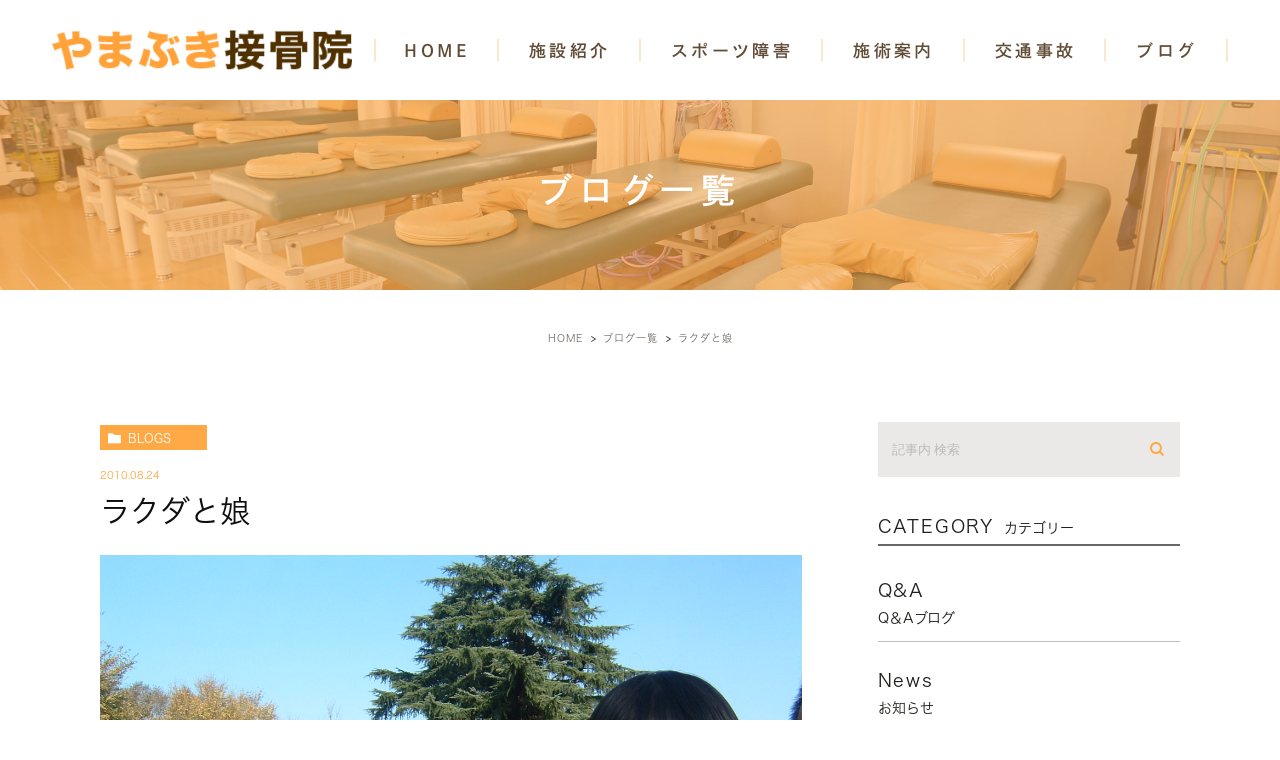

--- FILE ---
content_type: text/html; charset=UTF-8
request_url: https://yamabuki-sekkotsu.com/blogs/4626
body_size: 44602
content:
<!DOCTYPE html><html lang="ja"><head><meta charset="UTF-8"><meta name="viewport" content="width=device-width, initial-scale=1, maximum-scale=5, minimum-scale=1, user-scalable=yes"><meta name="format-detection" content="telephone=no"><link rel="preconnect" href="https://fonts.gstatic.com"><link href="https://fonts.googleapis.com/css2?family=Lato:wght@400;700&display=swap" rel="stylesheet"><link rel="stylesheet" type="text/css" href="https://yamabuki-sekkotsu.com/wp-content/themes/genova_tpl/css/cssreset-min.css"><link rel="stylesheet" type="text/css" href="https://yamabuki-sekkotsu.com/wp-content/cache/genovaminify/css/genovaminify_single_34e335f5286ab0b7165ac597f18fd704.css"><link rel="stylesheet" type="text/css" href="https://yamabuki-sekkotsu.com/wp-content/cache/genovaminify/css/genovaminify_single_febcb1ee3844583f29ff82cb2298e267.css"><link rel="stylesheet" type="text/css" href="https://yamabuki-sekkotsu.com/wp-content/cache/genovaminify/css/genovaminify_single_d69fa4f51badf0763ffc72fb70fdd2a3.css"><link rel="stylesheet" href="https://yamabuki-sekkotsu.com/wp-content/cache/genovaminify/css/genovaminify_single_59cdd37ff5496eaf816a59d60e7397a3.css"><link rel="stylesheet" type="text/css" href="https://yamabuki-sekkotsu.com/wp-content/cache/genovaminify/css/genovaminify_single_1f04b5268a3339f9faee46d14683e476.css"> <script type="text/javascript" src="//static.plimo.jp/js/typesquare.js" charset="utf-8"></script> <!--[if lt IE 9]> <script src="http://html5shim.googlecode.com/svn/trunk/html5.js"></script> <![endif]--> <script type="text/javascript">window.onunload=function(){};</script> <!-- All in One SEO 4.3.2 - aioseo.com --><title>ラクダと娘 | やまぶき接骨院</title><meta name="robots" content="max-image-preview:large" /><meta name="google-site-verification" content="WI8LpJAI1RconmxmBNLs0HKv4VnE6lIiv8EOumagfoE" /><link rel="canonical" href="https://yamabuki-sekkotsu.com/blogs/4626" /><meta name="generator" content="All in One SEO (AIOSEO) 4.3.2 " /><meta name="google" content="nositelinkssearchbox" /> <script type="application/ld+json" class="aioseo-schema">{"@context":"https:\/\/schema.org","@graph":[{"@type":"Article","@id":"https:\/\/yamabuki-sekkotsu.com\/blogs\/4626#article","name":"\u30e9\u30af\u30c0\u3068\u5a18 | \u3084\u307e\u3076\u304d\u63a5\u9aa8\u9662","headline":"\u30e9\u30af\u30c0\u3068\u5a18","author":{"@id":"https:\/\/yamabuki-sekkotsu.com\/author\/pl608843242\/#author"},"publisher":{"@id":"https:\/\/yamabuki-sekkotsu.com\/#organization"},"image":{"@type":"ImageObject","url":"\/wp-content\/themes\/genova_tpl\/blog\/images\/DSCF0656.JPG","@id":"https:\/\/yamabuki-sekkotsu.com\/#articleImage"},"datePublished":"2010-08-24T02:17:22+09:00","dateModified":"2021-07-05T08:49:18+09:00","inLanguage":"ja","mainEntityOfPage":{"@id":"https:\/\/yamabuki-sekkotsu.com\/blogs\/4626#webpage"},"isPartOf":{"@id":"https:\/\/yamabuki-sekkotsu.com\/blogs\/4626#webpage"},"articleSection":"\u30d6\u30ed\u30b0\u4e00\u89a7, \u4ee3\u8868\u30d6\u30ed\u30b0"},{"@type":"BreadcrumbList","@id":"https:\/\/yamabuki-sekkotsu.com\/blogs\/4626#breadcrumblist","itemListElement":[{"@type":"ListItem","@id":"https:\/\/yamabuki-sekkotsu.com\/#listItem","position":1,"item":{"@type":"WebPage","@id":"https:\/\/yamabuki-sekkotsu.com\/","name":"\u30db\u30fc\u30e0","description":"\u5ca9\u69fb\u5e02\u306e\u3084\u307e\u3076\u304d\u63a5\u9aa8\u9662\u3067\u306f\u30b9\u30dd\u30fc\u30c4\u9078\u624b\u306e\u6cbb\u7642\u306b\u5f37\u304f\u3001\u30d7\u30ed\u9078\u624b\u3084\u90e8\u6d3b\u3001\u8da3\u5473\u3001\u30c8\u30ec\u30fc\u30cb\u30f3\u30b0\u306a\u3069\u69d8\u3005\u306a\u304a\u5ba2\u3055\u307e\u304c\u3044\u307e\u3059\u3002\u307e\u305f\u3001\u80a9\u3053\u308a\u3084\u8170\u75db\u306a\u3069\u306e\u65bd\u8853\u3082\u884c\u3063\u3066\u304a\u308a\u307e\u3059\u3002","url":"https:\/\/yamabuki-sekkotsu.com\/"},"nextItem":"https:\/\/yamabuki-sekkotsu.com\/blogs\/#listItem"},{"@type":"ListItem","@id":"https:\/\/yamabuki-sekkotsu.com\/blogs\/#listItem","position":2,"item":{"@type":"WebPage","@id":"https:\/\/yamabuki-sekkotsu.com\/blogs\/","name":"\u30d6\u30ed\u30b0\u4e00\u89a7","url":"https:\/\/yamabuki-sekkotsu.com\/blogs\/"},"previousItem":"https:\/\/yamabuki-sekkotsu.com\/#listItem"}]},{"@type":"Organization","@id":"https:\/\/yamabuki-sekkotsu.com\/#organization","name":"\u3084\u307e\u3076\u304d\u63a5\u9aa8\u9662","url":"https:\/\/yamabuki-sekkotsu.com\/"},{"@type":"Person","@id":"https:\/\/yamabuki-sekkotsu.com\/author\/pl608843242\/#author","url":"https:\/\/yamabuki-sekkotsu.com\/author\/pl608843242\/","name":"\u3084\u307e\u3076\u304d\u63a5\u9aa8\u9662\u69d8","image":{"@type":"ImageObject","@id":"https:\/\/yamabuki-sekkotsu.com\/blogs\/4626#authorImage","url":"https:\/\/secure.gravatar.com\/avatar\/c82e93cdd82a8a61c5c1389c8ea60be3?s=96&d=mm&r=g","width":96,"height":96,"caption":"\u3084\u307e\u3076\u304d\u63a5\u9aa8\u9662\u69d8"}},{"@type":"WebPage","@id":"https:\/\/yamabuki-sekkotsu.com\/blogs\/4626#webpage","url":"https:\/\/yamabuki-sekkotsu.com\/blogs\/4626","name":"\u30e9\u30af\u30c0\u3068\u5a18 | \u3084\u307e\u3076\u304d\u63a5\u9aa8\u9662","inLanguage":"ja","isPartOf":{"@id":"https:\/\/yamabuki-sekkotsu.com\/#website"},"breadcrumb":{"@id":"https:\/\/yamabuki-sekkotsu.com\/blogs\/4626#breadcrumblist"},"author":{"@id":"https:\/\/yamabuki-sekkotsu.com\/author\/pl608843242\/#author"},"creator":{"@id":"https:\/\/yamabuki-sekkotsu.com\/author\/pl608843242\/#author"},"datePublished":"2010-08-24T02:17:22+09:00","dateModified":"2021-07-05T08:49:18+09:00"},{"@type":"WebSite","@id":"https:\/\/yamabuki-sekkotsu.com\/#website","url":"https:\/\/yamabuki-sekkotsu.com\/","name":"\u3084\u307e\u3076\u304d\u63a5\u9aa8\u9662","inLanguage":"ja","publisher":{"@id":"https:\/\/yamabuki-sekkotsu.com\/#organization"}}]}</script> <script type="text/javascript" >window.ga=window.ga||function(){(ga.q=ga.q||[]).push(arguments)};ga.l=+new Date;ga('create',"UA-92772975-36",'auto');ga('send','pageview');</script> <script async src="https://www.google-analytics.com/analytics.js"></script> <!-- All in One SEO --><link rel='dns-prefetch' href='//s.w.org' /> <script type="text/javascript">window._wpemojiSettings={"baseUrl":"https:\/\/s.w.org\/images\/core\/emoji\/13.0.1\/72x72\/","ext":".png","svgUrl":"https:\/\/s.w.org\/images\/core\/emoji\/13.0.1\/svg\/","svgExt":".svg","source":{"concatemoji":"https:\/\/yamabuki-sekkotsu.com\/wp-includes\/js\/wp-emoji-release.min.js?ver=5.6.16"}};!function(e,a,t){var n,r,o,i=a.createElement("canvas"),p=i.getContext&&i.getContext("2d");function s(e,t){var a=String.fromCharCode;p.clearRect(0,0,i.width,i.height),p.fillText(a.apply(this,e),0,0);e=i.toDataURL();return p.clearRect(0,0,i.width,i.height),p.fillText(a.apply(this,t),0,0),e===i.toDataURL()}function c(e){var t=a.createElement("script");t.src=e,t.defer=t.type="text/javascript",a.getElementsByTagName("head")[0].appendChild(t)}for(o=Array("flag","emoji"),t.supports={everything:!0,everythingExceptFlag:!0},r=0;r<o.length;r++)t.supports[o[r]]=function(e){if(!p||!p.fillText)return!1;switch(p.textBaseline="top",p.font="600 32px Arial",e){case"flag":return s([127987,65039,8205,9895,65039],[127987,65039,8203,9895,65039])?!1:!s([55356,56826,55356,56819],[55356,56826,8203,55356,56819])&&!s([55356,57332,56128,56423,56128,56418,56128,56421,56128,56430,56128,56423,56128,56447],[55356,57332,8203,56128,56423,8203,56128,56418,8203,56128,56421,8203,56128,56430,8203,56128,56423,8203,56128,56447]);case"emoji":return!s([55357,56424,8205,55356,57212],[55357,56424,8203,55356,57212])}return!1}(o[r]),t.supports.everything=t.supports.everything&&t.supports[o[r]],"flag"!==o[r]&&(t.supports.everythingExceptFlag=t.supports.everythingExceptFlag&&t.supports[o[r]]);t.supports.everythingExceptFlag=t.supports.everythingExceptFlag&&!t.supports.flag,t.DOMReady=!1,t.readyCallback=function(){t.DOMReady=!0},t.supports.everything||(n=function(){t.readyCallback()},a.addEventListener?(a.addEventListener("DOMContentLoaded",n,!1),e.addEventListener("load",n,!1)):(e.attachEvent("onload",n),a.attachEvent("onreadystatechange",function(){"complete"===a.readyState&&t.readyCallback()})),(n=t.source||{}).concatemoji?c(n.concatemoji):n.wpemoji&&n.twemoji&&(c(n.twemoji),c(n.wpemoji)))}(window,document,window._wpemojiSettings);</script> <style type="text/css">img.wp-smiley,img.emoji{display:inline !important;border:none !important;box-shadow:none !important;height:1em !important;width:1em !important;margin:0 .07em !important;vertical-align:-.1em !important;background:0 0 !important;padding:0 !important}</style><link rel='stylesheet' id='wp-block-library-css'  href='https://yamabuki-sekkotsu.com/wp-includes/css/dist/block-library/style.min.css?ver=5.6.16' type='text/css' media='all' /><link rel='stylesheet' id='contact-form-7-css'  href='https://yamabuki-sekkotsu.com/wp-content/cache/genovaminify/css/genovaminify_single_4bc19d35d9e5befbc0d4ac845aab7f5b.css?ver=5.4' type='text/css' media='all' /><link rel='stylesheet' id='contact-form-7-confirm-css'  href='https://yamabuki-sekkotsu.com/wp-content/cache/genovaminify/css/genovaminify_single_c605b424176e2b3541570e9ebd66830b.css?ver=5.1' type='text/css' media='all' /> <script type='text/javascript' src='https://yamabuki-sekkotsu.com/wp-includes/js/jquery/jquery.min.js?ver=3.5.1' id='jquery-core-js'></script> <script type='text/javascript' src='https://yamabuki-sekkotsu.com/wp-includes/js/jquery/jquery-migrate.min.js?ver=3.3.2' id='jquery-migrate-js'></script> <link rel="https://api.w.org/" href="https://yamabuki-sekkotsu.com/wp-json/" /><link rel="alternate" type="application/json" href="https://yamabuki-sekkotsu.com/wp-json/wp/v2/posts/4626" /><link rel="EditURI" type="application/rsd+xml" title="RSD" href="https://yamabuki-sekkotsu.com/xmlrpc.php?rsd" /><link rel="wlwmanifest" type="application/wlwmanifest+xml" href="https://yamabuki-sekkotsu.com/wp-includes/wlwmanifest.xml" /><meta name="generator" content="WordPress 5.6.16" /><link rel='shortlink' href='https://yamabuki-sekkotsu.com/?p=4626' /><link rel="alternate" type="application/json+oembed" href="https://yamabuki-sekkotsu.com/wp-json/oembed/1.0/embed?url=https%3A%2F%2Fyamabuki-sekkotsu.com%2Fblogs%2F4626" /><link rel="alternate" type="text/xml+oembed" href="https://yamabuki-sekkotsu.com/wp-json/oembed/1.0/embed?url=https%3A%2F%2Fyamabuki-sekkotsu.com%2Fblogs%2F4626&#038;format=xml" /><style>#wpadminbar,#adminmenuwrap{background:#3d3d3d}#wpadminbar #wp-admin-bar-wp-logo>.ab-item .ab-icon{width:54px}#wpadminbar #wp-admin-bar-wp-logo>.ab-item .ab-icon:before{display:inline-block;content:'';width:54px;height:20px;background:url(https://yamabuki-sekkotsu.com/wp-content/uploads/logo.png) 50% 50% no-repeat;background-size:100%;margin-left:6px}#wpadminbar #adminbarsearch:before,#wpadminbar .ab-icon:before,#wpadminbar .ab-item:before{color:#616161}#wpadminbar .ab-empty-item,#wpadminbar a.ab-item,#wpadminbar>#wp-toolbar span.ab-label,#wpadminbar>#wp-toolbar span.noticon{color:#616161}#wpadminbar,#adminmenuwrap{background:#fff!important;box-shadow:0px 1px 5px 1px rgba(0,0,0,.3)}#adminmenu,#adminmenu .wp-submenu,#adminmenuback,#adminmenuwrap{background:#fff}#adminmenu,#adminmenu .wp-submenu,#adminmenuback,#adminmenuwrap{background:#fff}#adminmenu div.wp-menu-name{color:#616161}#adminmenu div.wp-menu-image:before{color:#616161}#adminmenu .wp-has-current-submenu .wp-submenu,#adminmenu .wp-has-current-submenu .wp-submenu.sub-open,#adminmenu .wp-has-current-submenu.opensub .wp-submenu,#adminmenu a.wp-has-current-submenu:focus+.wp-submenu,.no-js li.wp-has-current-submenu:hover .wp-submenu{background:#fff;color:#616161}#adminmenu .wp-submenu a{color:#616161}#adminmenu .opensub .wp-submenu li.current a,#adminmenu .wp-submenu li.current,#adminmenu .wp-submenu li.current a,#adminmenu .wp-submenu li.current a:focus,#adminmenu .wp-submenu li.current a:hover,#adminmenu a.wp-has-current-submenu:focus+.wp-submenu li.current a{color:#616161}#adminmenu .wp-has-current-submenu .wp-submenu .wp-submenu-head,#adminmenu .wp-menu-arrow,#adminmenu .wp-menu-arrow div,#adminmenu li.current a.menu-top,#adminmenu li.wp-has-current-submenu a.wp-has-current-submenu,.folded #adminmenu li.current.menu-top,.folded #adminmenu li.wp-has-current-submenu{background:#6eba32}#adminmenu li.wp-has-current-submenu a.wp-has-current-submenu div.wp-menu-name{color:#fff}#adminmenu li.menu-top:hover div.wp-menu-name,#adminmenu li.opensub>a.menu-top div.wp-menu-name,#adminmenu li>a.menu-top:focus div.wp-menu-name{color:#fff}#wp-admin-bar-wp-logo-default{display:none}#wp-admin-bar-wp-logo{pointer-events:none}</style><!-- Google tag (gtag.js) --> <script async src="https://www.googletagmanager.com/gtag/js?id=G-Q1R37BTGG6"></script> <script>window.dataLayer=window.dataLayer||[];function gtag(){dataLayer.push(arguments);}
gtag('js',new Date());gtag('config','G-Q1R37BTGG6');</script> </head><body id="entry-265"><div id="wrapper"> <!-- ▼header --><div id="header"><div class="wrap"><p class="logo"><a href="/"><img src="https://yamabuki-sekkotsu.com/wp-content/uploads/logo.png" alt="やまぶき接骨院"></a></p><div class="right clearfix"><div class="toggleMenu"><a class="menu-trigger" href="javascript:void(0);"><span></span><span></span><span></span></a></div></div></div><div class="gnav"><p class="in_logo sptb"><a href="/"><img src="/wp-content/uploads/logo.png" alt="やまぶき接骨院"></a></p><div class="gnav_in"><div class="menu-g_nav-container"><ul id="menu-g_nav" class="menu"><li id="menu-item-316" class="menu-item menu-item-type-post_type menu-item-object-page menu-item-home menu-item-316"><a href="https://yamabuki-sekkotsu.com/">HOME</a></li><li id="menu-item-317" class="menu-item menu-item-type-custom menu-item-object-custom menu-item-has-children menu-item-317"><a>施設紹介</a><ul class="sub-menu"><li id="menu-item-318" class="menu-item menu-item-type-custom menu-item-object-custom menu-item-318"><a href="/company/#access">アクセス</a></li><li id="menu-item-319" class="menu-item menu-item-type-custom menu-item-object-custom menu-item-319"><a href="/company/#leader">代表紹介</a></li><li id="menu-item-320" class="menu-item menu-item-type-custom menu-item-object-custom menu-item-320"><a href="/company/#staff">スタッフ紹介</a></li><li id="menu-item-321" class="menu-item menu-item-type-post_type menu-item-object-page menu-item-321"><a href="https://yamabuki-sekkotsu.com/introduce/">施設内紹介</a></li></ul></li><li id="menu-item-322" class="menu-item menu-item-type-custom menu-item-object-custom menu-item-has-children menu-item-322"><a>スポーツ障害</a><ul class="sub-menu"><li id="menu-item-326" class="menu-item menu-item-type-custom menu-item-object-custom menu-item-326"><a href="/sports_injury/#injury">スポーツのケガ</a></li><li id="menu-item-327" class="menu-item menu-item-type-post_type menu-item-object-page menu-item-327"><a href="https://yamabuki-sekkotsu.com/athlete/">スポーツをされている方へ</a></li></ul></li><li id="menu-item-328" class="menu-item menu-item-type-custom menu-item-object-custom menu-item-has-children menu-item-328"><a>施術案内</a><ul class="sub-menu"><li id="menu-item-329" class="menu-item menu-item-type-post_type menu-item-object-page menu-item-329"><a href="https://yamabuki-sekkotsu.com/annai/">施術案内</a></li><li id="menu-item-330" class="menu-item menu-item-type-post_type menu-item-object-page menu-item-330"><a href="https://yamabuki-sekkotsu.com/oygen_cpsule/">高気圧酸素(酸素カプセル)</a></li><li id="menu-item-490" class="menu-item menu-item-type-custom menu-item-object-custom menu-item-490"><a href="/annai/#pressurization">加圧トレーニング</a></li></ul></li><li id="menu-item-331" class="menu-item menu-item-type-post_type menu-item-object-page menu-item-331"><a href="https://yamabuki-sekkotsu.com/accident/">交通事故</a></li><li id="menu-item-332" class="menu-item menu-item-type-custom menu-item-object-custom menu-item-has-children menu-item-332"><a>ブログ</a><ul class="sub-menu"><li id="menu-item-334" class="menu-item menu-item-type-taxonomy menu-item-object-category current-post-ancestor current-menu-parent current-post-parent menu-item-334"><a href="https://yamabuki-sekkotsu.com/blogs/blog/">代表ブログ</a></li><li id="menu-item-333" class="menu-item menu-item-type-taxonomy menu-item-object-category menu-item-333"><a href="https://yamabuki-sekkotsu.com/blogs/qa/">Q＆Aブログ</a></li></ul></li></ul></div></div></div></div> <!-- ▲header --><div id="main"><div id="blogDetail"><div><div id="posts"><div class="post"><div class="post-header"><h1> ブログ一覧</h1></div><div class="upage clearfix"><div id="breadcrumb"><ul class="breadcrumb_list" itemprop="Breadcrumb" itemscope itemtype="http://data-vocabulary.org/BreadcrumbList"><li class="breadcrumb_item" itemprop="itemListElement" itemscope itemtype="http://schema.org/ListItem"><a itemprop="item" href="https://yamabuki-sekkotsu.com/" class="home"><span itemprop="name">HOME</span></a><meta itemprop="position" content="1"></li><li class="breadcrumb_item" itemprop="itemListElement" itemscope itemtype="http://schema.org/ListItem"><a itemprop="item" href="https://yamabuki-sekkotsu.com/blogs/"><span itemprop="name">ブログ一覧</span></a><meta itemprop="position" content="2"></li><li class="breadcrumb_item" itemprop="itemListElement" itemscope itemtype="http://schema.org/ListItem"><span itemprop="name">ラクダと娘</span><meta itemprop="position" content="3"></li></ul></div><div class="post-content"><div class="elementor-section-wrap"><div class="container"><div class="blog_con_in"><div class="blog_post_in_header"><ul class="post-meta clearfix"><li class="category"> <a href="https://yamabuki-sekkotsu.com/blogs/" class="blogs icon-category">blogs</a></li><li class="date_tag"><p class="date">2010.08.24</p><p class="tag"></p></li></ul></div><h2>ラクダと娘</h2><div class="post-content"><p><img loading="lazy" src="/wp-content/themes/genova_tpl/blog/images/DSCF0656.JPG" alt="" width="300" height="225" /><br />　　夏休みも残り僅か・・・。宿題も終え、退屈な日々を送る娘。<br />今日は、妻と二人、春日部はララガーデンへ<br />&#8220;みつばちハッチ&rdquo; の劇場鑑賞<img src="/wp-content/themes/genova_tpl/images/smiley/happy01.gif" alt="" /><br />　　写真は幼き頃、動物園にてラクダとともにパチリ<img src="/wp-content/themes/genova_tpl/images/smiley/camera.gif" alt="" /><br />ほっぺが真ん丸で可愛い<img src="/wp-content/themes/genova_tpl/images/smiley/heart.gif" alt="" />娘。</p><p><a href="http://www.yamabuki-sekkotsu.com/"><strong>さいたま市岩槻区で、むち打ちにお困りの方はやまぶき接骨院にお越しください。</strong></a><strong></p><p></strong><a href="http://www.yamabuki-sekkotsu.com/cgi-bin/yamabuki-sekkotsu/siteup.cgi?category=1&amp;page=0"><strong>高気圧酸素をご利用の方はこちら＞＞＞</strong></a><strong><br /></strong><a href="http://www.yamabuki-sekkotsu.com/menu02/"><strong>むち打ち治療をお考えの方はこちら＞＞＞</strong></a><strong><br /></strong><a href="http://www.yamabuki-sekkotsu.com/menu04/"><strong>交通事故の慰謝料、補償について知りたい方はこちら＞＞＞</strong></a><strong><br /></strong>　　</p><div class="bloginfo_box"><div class="blog_name"> <span class="icon-blog">やまぶき接骨院<!--?php the_author(); ?--></span></div><div class="share_btn"><ul><li><a class="icon-facebook" href="https://www.facebook.com/sharer/sharer.php?u=https%3A%2F%2Fyamabuki-sekkotsu.com%2Fblogs%2F4626&t=%E3%83%A9%E3%82%AF%E3%83%80%E3%81%A8%E5%A8%98" target="_blank">facebook</a></li><li><a class="icon-line" href="http://line.me/R/msg/text/?%E3%83%A9%E3%82%AF%E3%83%80%E3%81%A8%E5%A8%98 https%3A%2F%2Fyamabuki-sekkotsu.com%2Fblogs%2F4626" target="_blank">Line</a></li><li><a class="icon-twitter" href="https://twitter.com/intent/tweet?url=https%3A%2F%2Fyamabuki-sekkotsu.com%2Fblogs%2F4626&text=%E3%83%A9%E3%82%AF%E3%83%80%E3%81%A8%E5%A8%98" target="_blank">twitter</a></li><li><a class="icon-google" href="https://plus.google.com/share?url=https%3A%2F%2Fyamabuki-sekkotsu.com%2Fblogs%2F4626" target="_blank">google</a></li></ul></div></div><div class="navigation"><div class="prev"> <a href="https://yamabuki-sekkotsu.com/blogs/4625" rel="prev"><span class="icon-arrow02">PREV</span></a></div><div class="next"> <a href="https://yamabuki-sekkotsu.com/blogs/4627" rel="next"><span class="icon-arrow01">NEXT</span></a></div></div></div></div> <!--div id="sidebar"></div--><div class="blogside"><div class="searchBox"><div class="widget widget_search"><form role="search" method="get" id="searchform" class="searchform" action="https://yamabuki-sekkotsu.com/"> <input value="" name="s" id="s" type="text" placeholder="記事内 検索"> <span class="icon-search"><input id="searchsubmit" value="検索" type="submit"></span></form></div></div><div class="categoryBox"><h2>CATEGORY<span>カテゴリー</span></h2><ul><li><a href="https://yamabuki-sekkotsu.com/blogs/qa/">Q&amp;A<span>Q＆Aブログ</span></a></li><li><a href="https://yamabuki-sekkotsu.com/news/">news<span>お知らせ</span></a></li><li><a href="https://yamabuki-sekkotsu.com/blogs/blog/">blog<span>代表ブログ</span></a></li></ul></div><div class="recentBox"><h2>RECENT POSTS<span>最近の投稿</span></h2><div class="widget widget_recent_entries"><ul> <?php// blog_recent_posts(10, $cat_ID, 'ブログ'); ?><li class="clearfix"> <a href="https://yamabuki-sekkotsu.com/blogs/10062"><div class="recent_title"><h3 class="ellipsis">That is unfortunate</h3><p class="recent_date">2026.01.22</p></div> </a></li><li class="clearfix"> <a href="https://yamabuki-sekkotsu.com/blogs/10059"><div class="recent_title"><h3 class="ellipsis">major cold wave</h3><p class="recent_date">2026.01.21</p></div> </a></li><li class="clearfix"> <a href="https://yamabuki-sekkotsu.com/news/10057"><div class="recent_title"><h3 class="ellipsis">本日、酸素ルーム サービスデー</h3><p class="recent_date">2026.01.20</p></div> </a></li><li class="clearfix"> <a href="https://yamabuki-sekkotsu.com/blogs/10055"><div class="recent_title"><h3 class="ellipsis">Happy birthday</h3><p class="recent_date">2026.01.20</p></div> </a></li><li class="clearfix"> <a href="https://yamabuki-sekkotsu.com/blogs/10052"><div class="recent_title"><h3 class="ellipsis">win a prize</h3><p class="recent_date">2026.01.19</p></div> </a></li><li class="clearfix"> <a href="https://yamabuki-sekkotsu.com/blogs/10050"><div class="recent_title"><h3 class="ellipsis">work hard</h3><p class="recent_date">2026.01.17</p></div> </a></li><li class="clearfix"> <a href="https://yamabuki-sekkotsu.com/blogs/10048"><div class="recent_title"><h3 class="ellipsis">great surprise</h3><p class="recent_date">2026.01.16</p></div> </a></li><li class="clearfix"> <a href="https://yamabuki-sekkotsu.com/blogs/10046"><div class="recent_title"><h3 class="ellipsis">work hard</h3><p class="recent_date">2026.01.15</p></div> </a></li><li class="clearfix"> <a href="https://yamabuki-sekkotsu.com/blogs/10044"><div class="recent_title"><h3 class="ellipsis">roll my eyes</h3><p class="recent_date">2026.01.14</p></div> </a></li><li class="clearfix"> <a href="https://yamabuki-sekkotsu.com/blogs/10040"><div class="recent_title"><h3 class="ellipsis">living legend</h3><p class="recent_date">2026.01.10</p></div> </a></li></ul></div></div><div class="tagBox"><h2>TAG<span>タグ</span></h2></div><div class="archiveBox"><h2>ARCHIVE<span>月別アーカイブ</span></h2><ul class="accordion"><li><p class="acv_open">2026年 (16)</p><ul><li> <a href="https://yamabuki-sekkotsu.com/date/2026/01?cat=">2026年1月 (16)</a></li></ul></li><li><p>2025年 (304)</p><ul class="hide"><li> <a href="https://yamabuki-sekkotsu.com/date/2025/12?cat=">2025年12月 (30)</a></li><li> <a href="https://yamabuki-sekkotsu.com/date/2025/11?cat=">2025年11月 (24)</a></li><li> <a href="https://yamabuki-sekkotsu.com/date/2025/10?cat=">2025年10月 (24)</a></li><li> <a href="https://yamabuki-sekkotsu.com/date/2025/09?cat=">2025年9月 (26)</a></li><li> <a href="https://yamabuki-sekkotsu.com/date/2025/08?cat=">2025年8月 (25)</a></li><li> <a href="https://yamabuki-sekkotsu.com/date/2025/07?cat=">2025年7月 (27)</a></li><li> <a href="https://yamabuki-sekkotsu.com/date/2025/06?cat=">2025年6月 (27)</a></li><li> <a href="https://yamabuki-sekkotsu.com/date/2025/05?cat=">2025年5月 (28)</a></li><li> <a href="https://yamabuki-sekkotsu.com/date/2025/04?cat=">2025年4月 (26)</a></li><li> <a href="https://yamabuki-sekkotsu.com/date/2025/03?cat=">2025年3月 (19)</a></li><li> <a href="https://yamabuki-sekkotsu.com/date/2025/02?cat=">2025年2月 (24)</a></li><li> <a href="https://yamabuki-sekkotsu.com/date/2025/01?cat=">2025年1月 (24)</a></li></ul></li><li><p>2024年 (305)</p><ul class="hide"><li> <a href="https://yamabuki-sekkotsu.com/date/2024/12?cat=">2024年12月 (27)</a></li><li> <a href="https://yamabuki-sekkotsu.com/date/2024/11?cat=">2024年11月 (25)</a></li><li> <a href="https://yamabuki-sekkotsu.com/date/2024/10?cat=">2024年10月 (26)</a></li><li> <a href="https://yamabuki-sekkotsu.com/date/2024/09?cat=">2024年9月 (24)</a></li><li> <a href="https://yamabuki-sekkotsu.com/date/2024/08?cat=">2024年8月 (25)</a></li><li> <a href="https://yamabuki-sekkotsu.com/date/2024/07?cat=">2024年7月 (25)</a></li><li> <a href="https://yamabuki-sekkotsu.com/date/2024/06?cat=">2024年6月 (27)</a></li><li> <a href="https://yamabuki-sekkotsu.com/date/2024/05?cat=">2024年5月 (25)</a></li><li> <a href="https://yamabuki-sekkotsu.com/date/2024/04?cat=">2024年4月 (27)</a></li><li> <a href="https://yamabuki-sekkotsu.com/date/2024/03?cat=">2024年3月 (26)</a></li><li> <a href="https://yamabuki-sekkotsu.com/date/2024/02?cat=">2024年2月 (23)</a></li><li> <a href="https://yamabuki-sekkotsu.com/date/2024/01?cat=">2024年1月 (25)</a></li></ul></li><li><p>2023年 (308)</p><ul class="hide"><li> <a href="https://yamabuki-sekkotsu.com/date/2023/12?cat=">2023年12月 (28)</a></li><li> <a href="https://yamabuki-sekkotsu.com/date/2023/11?cat=">2023年11月 (27)</a></li><li> <a href="https://yamabuki-sekkotsu.com/date/2023/10?cat=">2023年10月 (26)</a></li><li> <a href="https://yamabuki-sekkotsu.com/date/2023/09?cat=">2023年9月 (24)</a></li><li> <a href="https://yamabuki-sekkotsu.com/date/2023/08?cat=">2023年8月 (24)</a></li><li> <a href="https://yamabuki-sekkotsu.com/date/2023/07?cat=">2023年7月 (26)</a></li><li> <a href="https://yamabuki-sekkotsu.com/date/2023/06?cat=">2023年6月 (26)</a></li><li> <a href="https://yamabuki-sekkotsu.com/date/2023/05?cat=">2023年5月 (26)</a></li><li> <a href="https://yamabuki-sekkotsu.com/date/2023/04?cat=">2023年4月 (26)</a></li><li> <a href="https://yamabuki-sekkotsu.com/date/2023/03?cat=">2023年3月 (27)</a></li><li> <a href="https://yamabuki-sekkotsu.com/date/2023/02?cat=">2023年2月 (22)</a></li><li> <a href="https://yamabuki-sekkotsu.com/date/2023/01?cat=">2023年1月 (26)</a></li></ul></li><li><p>2022年 (297)</p><ul class="hide"><li> <a href="https://yamabuki-sekkotsu.com/date/2022/12?cat=">2022年12月 (26)</a></li><li> <a href="https://yamabuki-sekkotsu.com/date/2022/11?cat=">2022年11月 (22)</a></li><li> <a href="https://yamabuki-sekkotsu.com/date/2022/10?cat=">2022年10月 (26)</a></li><li> <a href="https://yamabuki-sekkotsu.com/date/2022/09?cat=">2022年9月 (24)</a></li><li> <a href="https://yamabuki-sekkotsu.com/date/2022/08?cat=">2022年8月 (24)</a></li><li> <a href="https://yamabuki-sekkotsu.com/date/2022/07?cat=">2022年7月 (25)</a></li><li> <a href="https://yamabuki-sekkotsu.com/date/2022/06?cat=">2022年6月 (25)</a></li><li> <a href="https://yamabuki-sekkotsu.com/date/2022/05?cat=">2022年5月 (23)</a></li><li> <a href="https://yamabuki-sekkotsu.com/date/2022/04?cat=">2022年4月 (27)</a></li><li> <a href="https://yamabuki-sekkotsu.com/date/2022/03?cat=">2022年3月 (26)</a></li><li> <a href="https://yamabuki-sekkotsu.com/date/2022/02?cat=">2022年2月 (25)</a></li><li> <a href="https://yamabuki-sekkotsu.com/date/2022/01?cat=">2022年1月 (24)</a></li></ul></li><li><p>2021年 (270)</p><ul class="hide"><li> <a href="https://yamabuki-sekkotsu.com/date/2021/12?cat=">2021年12月 (23)</a></li><li> <a href="https://yamabuki-sekkotsu.com/date/2021/11?cat=">2021年11月 (25)</a></li><li> <a href="https://yamabuki-sekkotsu.com/date/2021/10?cat=">2021年10月 (26)</a></li><li> <a href="https://yamabuki-sekkotsu.com/date/2021/09?cat=">2021年9月 (24)</a></li><li> <a href="https://yamabuki-sekkotsu.com/date/2021/08?cat=">2021年8月 (22)</a></li><li> <a href="https://yamabuki-sekkotsu.com/date/2021/07?cat=">2021年7月 (4)</a></li><li> <a href="https://yamabuki-sekkotsu.com/date/2021/06?cat=">2021年6月 (25)</a></li><li> <a href="https://yamabuki-sekkotsu.com/date/2021/05?cat=">2021年5月 (25)</a></li><li> <a href="https://yamabuki-sekkotsu.com/date/2021/04?cat=">2021年4月 (24)</a></li><li> <a href="https://yamabuki-sekkotsu.com/date/2021/03?cat=">2021年3月 (26)</a></li><li> <a href="https://yamabuki-sekkotsu.com/date/2021/02?cat=">2021年2月 (22)</a></li><li> <a href="https://yamabuki-sekkotsu.com/date/2021/01?cat=">2021年1月 (24)</a></li></ul></li><li><p>2020年 (278)</p><ul class="hide"><li> <a href="https://yamabuki-sekkotsu.com/date/2020/12?cat=">2020年12月 (26)</a></li><li> <a href="https://yamabuki-sekkotsu.com/date/2020/11?cat=">2020年11月 (24)</a></li><li> <a href="https://yamabuki-sekkotsu.com/date/2020/10?cat=">2020年10月 (27)</a></li><li> <a href="https://yamabuki-sekkotsu.com/date/2020/09?cat=">2020年9月 (23)</a></li><li> <a href="https://yamabuki-sekkotsu.com/date/2020/08?cat=">2020年8月 (24)</a></li><li> <a href="https://yamabuki-sekkotsu.com/date/2020/07?cat=">2020年7月 (25)</a></li><li> <a href="https://yamabuki-sekkotsu.com/date/2020/06?cat=">2020年6月 (26)</a></li><li> <a href="https://yamabuki-sekkotsu.com/date/2020/05?cat=">2020年5月 (24)</a></li><li> <a href="https://yamabuki-sekkotsu.com/date/2020/04?cat=">2020年4月 (23)</a></li><li> <a href="https://yamabuki-sekkotsu.com/date/2020/03?cat=">2020年3月 (23)</a></li><li> <a href="https://yamabuki-sekkotsu.com/date/2020/02?cat=">2020年2月 (14)</a></li><li> <a href="https://yamabuki-sekkotsu.com/date/2020/01?cat=">2020年1月 (19)</a></li></ul></li><li><p>2019年 (179)</p><ul class="hide"><li> <a href="https://yamabuki-sekkotsu.com/date/2019/12?cat=">2019年12月 (17)</a></li><li> <a href="https://yamabuki-sekkotsu.com/date/2019/11?cat=">2019年11月 (12)</a></li><li> <a href="https://yamabuki-sekkotsu.com/date/2019/10?cat=">2019年10月 (18)</a></li><li> <a href="https://yamabuki-sekkotsu.com/date/2019/09?cat=">2019年9月 (18)</a></li><li> <a href="https://yamabuki-sekkotsu.com/date/2019/08?cat=">2019年8月 (18)</a></li><li> <a href="https://yamabuki-sekkotsu.com/date/2019/07?cat=">2019年7月 (23)</a></li><li> <a href="https://yamabuki-sekkotsu.com/date/2019/06?cat=">2019年6月 (14)</a></li><li> <a href="https://yamabuki-sekkotsu.com/date/2019/05?cat=">2019年5月 (10)</a></li><li> <a href="https://yamabuki-sekkotsu.com/date/2019/04?cat=">2019年4月 (12)</a></li><li> <a href="https://yamabuki-sekkotsu.com/date/2019/03?cat=">2019年3月 (12)</a></li><li> <a href="https://yamabuki-sekkotsu.com/date/2019/02?cat=">2019年2月 (10)</a></li><li> <a href="https://yamabuki-sekkotsu.com/date/2019/01?cat=">2019年1月 (15)</a></li></ul></li><li><p>2018年 (11)</p><ul class="hide"><li> <a href="https://yamabuki-sekkotsu.com/date/2018/12?cat=">2018年12月 (11)</a></li></ul></li><li><p>2016年 (1)</p><ul class="hide"><li> <a href="https://yamabuki-sekkotsu.com/date/2016/04?cat=">2016年4月 (1)</a></li></ul></li><li><p>2015年 (14)</p><ul class="hide"><li> <a href="https://yamabuki-sekkotsu.com/date/2015/06?cat=">2015年6月 (2)</a></li><li> <a href="https://yamabuki-sekkotsu.com/date/2015/05?cat=">2015年5月 (2)</a></li><li> <a href="https://yamabuki-sekkotsu.com/date/2015/04?cat=">2015年4月 (4)</a></li><li> <a href="https://yamabuki-sekkotsu.com/date/2015/02?cat=">2015年2月 (2)</a></li><li> <a href="https://yamabuki-sekkotsu.com/date/2015/01?cat=">2015年1月 (4)</a></li></ul></li><li><p>2014年 (128)</p><ul class="hide"><li> <a href="https://yamabuki-sekkotsu.com/date/2014/12?cat=">2014年12月 (1)</a></li><li> <a href="https://yamabuki-sekkotsu.com/date/2014/11?cat=">2014年11月 (7)</a></li><li> <a href="https://yamabuki-sekkotsu.com/date/2014/10?cat=">2014年10月 (5)</a></li><li> <a href="https://yamabuki-sekkotsu.com/date/2014/09?cat=">2014年9月 (6)</a></li><li> <a href="https://yamabuki-sekkotsu.com/date/2014/08?cat=">2014年8月 (7)</a></li><li> <a href="https://yamabuki-sekkotsu.com/date/2014/07?cat=">2014年7月 (15)</a></li><li> <a href="https://yamabuki-sekkotsu.com/date/2014/06?cat=">2014年6月 (12)</a></li><li> <a href="https://yamabuki-sekkotsu.com/date/2014/05?cat=">2014年5月 (14)</a></li><li> <a href="https://yamabuki-sekkotsu.com/date/2014/04?cat=">2014年4月 (14)</a></li><li> <a href="https://yamabuki-sekkotsu.com/date/2014/03?cat=">2014年3月 (30)</a></li><li> <a href="https://yamabuki-sekkotsu.com/date/2014/02?cat=">2014年2月 (17)</a></li></ul></li><li><p>2011年 (112)</p><ul class="hide"><li> <a href="https://yamabuki-sekkotsu.com/date/2011/12?cat=">2011年12月 (3)</a></li><li> <a href="https://yamabuki-sekkotsu.com/date/2011/11?cat=">2011年11月 (12)</a></li><li> <a href="https://yamabuki-sekkotsu.com/date/2011/10?cat=">2011年10月 (10)</a></li><li> <a href="https://yamabuki-sekkotsu.com/date/2011/09?cat=">2011年9月 (6)</a></li><li> <a href="https://yamabuki-sekkotsu.com/date/2011/08?cat=">2011年8月 (13)</a></li><li> <a href="https://yamabuki-sekkotsu.com/date/2011/07?cat=">2011年7月 (18)</a></li><li> <a href="https://yamabuki-sekkotsu.com/date/2011/06?cat=">2011年6月 (14)</a></li><li> <a href="https://yamabuki-sekkotsu.com/date/2011/05?cat=">2011年5月 (9)</a></li><li> <a href="https://yamabuki-sekkotsu.com/date/2011/04?cat=">2011年4月 (8)</a></li><li> <a href="https://yamabuki-sekkotsu.com/date/2011/03?cat=">2011年3月 (2)</a></li><li> <a href="https://yamabuki-sekkotsu.com/date/2011/02?cat=">2011年2月 (4)</a></li><li> <a href="https://yamabuki-sekkotsu.com/date/2011/01?cat=">2011年1月 (13)</a></li></ul></li><li><p>2010年 (133)</p><ul class="hide"><li> <a href="https://yamabuki-sekkotsu.com/date/2010/12?cat=">2010年12月 (6)</a></li><li> <a href="https://yamabuki-sekkotsu.com/date/2010/11?cat=">2010年11月 (10)</a></li><li> <a href="https://yamabuki-sekkotsu.com/date/2010/10?cat=">2010年10月 (15)</a></li><li> <a href="https://yamabuki-sekkotsu.com/date/2010/09?cat=">2010年9月 (13)</a></li><li> <a href="https://yamabuki-sekkotsu.com/date/2010/08?cat=">2010年8月 (14)</a></li><li> <a href="https://yamabuki-sekkotsu.com/date/2010/07?cat=">2010年7月 (15)</a></li><li> <a href="https://yamabuki-sekkotsu.com/date/2010/06?cat=">2010年6月 (16)</a></li><li> <a href="https://yamabuki-sekkotsu.com/date/2010/05?cat=">2010年5月 (13)</a></li><li> <a href="https://yamabuki-sekkotsu.com/date/2010/04?cat=">2010年4月 (8)</a></li><li> <a href="https://yamabuki-sekkotsu.com/date/2010/03?cat=">2010年3月 (12)</a></li><li> <a href="https://yamabuki-sekkotsu.com/date/2010/02?cat=">2010年2月 (11)</a></li></ul></li><li><p>2009年 (1)</p><ul class="hide"><li> <a href="https://yamabuki-sekkotsu.com/date/2009/01?cat=">2009年1月 (1)</a></li></ul></li></ul></div></div></div></div></div></div></div></div></div></div></div> <!-- ▼footer --><div id="footer_widget"><div id="footer" class="widget_text widget"><div class="textwidget custom-html-widget"><div class="fixed_box"><ul><li> <a href="tel:0487902933" class="btnTel"> <img src="/wp-content/uploads/fixed_bnr01.png.webp" alt="TEL：048-790-2933"> </a></li></ul><div class="pagetop" id="page_top"> <a href="#wrapper"><img src="/wp-content/uploads/fixed_bnr02.png.webp" alt="PAGETOP"> </a></div></div><div class="contact_area"><div class="contact_section"><div class="container"><h2><span>ご予約・ご相談は<br class="sp">お気軽に</span></h2><p class="txt">さいたま市にあるやまぶき接骨院まで、<br class="sp tb">まずはお気軽にお問い合わせください。</p><ul class="contact_btn"><li><img src="/wp-content/uploads/contact_btn01_pc_1212.png.webp" alt="TEL：048-790-2933" class="pc"><a href="tel:0487902933" class="sp"><img src="/wp-content/uploads/contact_btn01_sp_1212.png.webp" alt="TEL：048-790-2933"></a></li></ul></div></div></div><div class="info-footer"><div class="container"><div class="footer_right"><ul class="fbnr"><li><a href="/blogs/blog/"><img src="/wp-content/uploads/fbnr01_pc.png.webp" alt="代表ブログ" class="pc"><img src="/wp-content/uploads/fbnr01_sp.png.webp" alt="代表ブログ" class="sp"></a></li><li><a href="/blogs/qa/"><img src="/wp-content/uploads/fbnr02_pc.png.webp" alt="Q＆Aブログ" class="pc"><img src="/wp-content/uploads/fbnr02_sp.png.webp" alt="Q＆Aブログ" class="sp"></a></li></ul></div><div class="footer_left"><p class="fooger_logo"> <a href="/"><img src="/wp-content/uploads/f_logo.png.webp" alt="やまぶき接骨院"></a></p><p class="text-footer">〒339-0051<span class="pc">　</span><br class="sp">埼玉県さいたま市岩槻区南平野4-5-11</p></div></div><div class="f_bottom"><div class="container"><div class="sitemap_box"><p><a href="/sitemap/">サイトマップ&nbsp;＞</a></p> <small>&copy;やまぶき接骨院</small></div></div></div></div></div></div></div> <!-- ▲footer --> <script type='text/javascript' src='https://yamabuki-sekkotsu.com/wp-includes/js/dist/vendor/wp-polyfill.min.js?ver=7.4.4' id='wp-polyfill-js'></script> <script type='text/javascript' id='wp-polyfill-js-after'>('fetch'in window)||document.write('<script src="https://yamabuki-sekkotsu.com/wp-includes/js/dist/vendor/wp-polyfill-fetch.min.js?ver=3.0.0"></scr'+'ipt>');(document.contains)||document.write('<script src="https://yamabuki-sekkotsu.com/wp-includes/js/dist/vendor/wp-polyfill-node-contains.min.js?ver=3.42.0"></scr'+'ipt>');(window.DOMRect)||document.write('<script src="https://yamabuki-sekkotsu.com/wp-includes/js/dist/vendor/wp-polyfill-dom-rect.min.js?ver=3.42.0"></scr'+'ipt>');(window.URL&&window.URL.prototype&&window.URLSearchParams)||document.write('<script src="https://yamabuki-sekkotsu.com/wp-includes/js/dist/vendor/wp-polyfill-url.min.js?ver=3.6.4"></scr'+'ipt>');(window.FormData&&window.FormData.prototype.keys)||document.write('<script src="https://yamabuki-sekkotsu.com/wp-includes/js/dist/vendor/wp-polyfill-formdata.min.js?ver=3.0.12"></scr'+'ipt>');(Element.prototype.matches&&Element.prototype.closest)||document.write('<script src="https://yamabuki-sekkotsu.com/wp-includes/js/dist/vendor/wp-polyfill-element-closest.min.js?ver=2.0.2"></scr'+'ipt>');</script> <script type='text/javascript' src='https://yamabuki-sekkotsu.com/wp-includes/js/dist/i18n.min.js?ver=9e36b5da09c96c657b0297fd6f7cb1fd' id='wp-i18n-js'></script> <script type='text/javascript' src='https://yamabuki-sekkotsu.com/wp-includes/js/dist/vendor/lodash.min.js?ver=4.17.21' id='lodash-js'></script> <script type='text/javascript' id='lodash-js-after'>window.lodash=_.noConflict();</script> <script type='text/javascript' src='https://yamabuki-sekkotsu.com/wp-includes/js/dist/url.min.js?ver=1b4bb2b3f526a1db366ca3147ac39562' id='wp-url-js'></script> <script type='text/javascript' src='https://yamabuki-sekkotsu.com/wp-includes/js/dist/hooks.min.js?ver=d0d9f43e03080e6ace9a3dabbd5f9eee' id='wp-hooks-js'></script> <script type='text/javascript' id='wp-api-fetch-js-translations'>(function(domain,translations){var localeData=translations.locale_data[domain]||translations.locale_data.messages;localeData[""].domain=domain;wp.i18n.setLocaleData(localeData,domain);})("default",{"translation-revision-date":"2023-12-13 14:26:43+0000","generator":"GlotPress\/4.0.1","domain":"messages","locale_data":{"messages":{"":{"domain":"messages","plural-forms":"nplurals=1; plural=0;","lang":"ja_JP"},"You are probably offline.":["\u73fe\u5728\u30aa\u30d5\u30e9\u30a4\u30f3\u306e\u3088\u3046\u3067\u3059\u3002"],"Media upload failed. If this is a photo or a large image, please scale it down and try again.":["\u30e1\u30c7\u30a3\u30a2\u306e\u30a2\u30c3\u30d7\u30ed\u30fc\u30c9\u306b\u5931\u6557\u3057\u307e\u3057\u305f\u3002 \u5199\u771f\u307e\u305f\u306f\u5927\u304d\u306a\u753b\u50cf\u306e\u5834\u5408\u306f\u3001\u7e2e\u5c0f\u3057\u3066\u3082\u3046\u4e00\u5ea6\u304a\u8a66\u3057\u304f\u3060\u3055\u3044\u3002"],"An unknown error occurred.":["\u4e0d\u660e\u306a\u30a8\u30e9\u30fc\u304c\u767a\u751f\u3057\u307e\u3057\u305f\u3002"],"The response is not a valid JSON response.":["\u8fd4\u7b54\u304c\u6b63\u3057\u3044 JSON \u30ec\u30b9\u30dd\u30f3\u30b9\u3067\u306f\u3042\u308a\u307e\u305b\u3093\u3002"]}},"comment":{"reference":"wp-includes\/js\/dist\/api-fetch.js"}});</script> <script type='text/javascript' src='https://yamabuki-sekkotsu.com/wp-includes/js/dist/api-fetch.min.js?ver=c207d2d188ba8bf763f7acd50b7fd5a9' id='wp-api-fetch-js'></script> <script type='text/javascript' id='wp-api-fetch-js-after'>wp.apiFetch.use(wp.apiFetch.createRootURLMiddleware("https://yamabuki-sekkotsu.com/wp-json/"));wp.apiFetch.nonceMiddleware=wp.apiFetch.createNonceMiddleware("7ec5ae7638");wp.apiFetch.use(wp.apiFetch.nonceMiddleware);wp.apiFetch.use(wp.apiFetch.mediaUploadMiddleware);wp.apiFetch.nonceEndpoint="https://yamabuki-sekkotsu.com/wp-admin/admin-ajax.php?action=rest-nonce";</script> <script type='text/javascript' id='contact-form-7-js-extra'>var wpcf7=[];</script> <script type='text/javascript' src='https://yamabuki-sekkotsu.com/wp-content/cache/genovaminify/js/genovaminify_single_2fdf3cc1d0fcf824759f5287d4bd7b74.js?ver=5.4' id='contact-form-7-js'></script> <script type='text/javascript' src='https://yamabuki-sekkotsu.com/wp-includes/js/jquery/jquery.form.min.js?ver=4.2.1' id='jquery-form-js'></script> <script type='text/javascript' src='https://yamabuki-sekkotsu.com/wp-content/cache/genovaminify/js/genovaminify_single_952e21f7fe575ec91017e15012f404d7.js?ver=5.1' id='contact-form-7-confirm-js'></script> <script type='text/javascript' id='rtrar.appLocal-js-extra'>var rtafr={"rules":""};</script> <script type='text/javascript' src='https://yamabuki-sekkotsu.com/wp-content/plugins/real-time-auto-find-and-replace/assets/js/rtafar.local.js?ver=1.2.7' id='rtrar.appLocal-js'></script> <script type='text/javascript' src='https://yamabuki-sekkotsu.com/wp-content/plugins/real-time-auto-find-and-replace/assets/js/rtafar.app.min.js?ver=1.2.7' id='rtrar.app-js'></script> <script type='text/javascript' src='https://yamabuki-sekkotsu.com/wp-includes/js/wp-embed.min.js?ver=5.6.16' id='wp-embed-js'></script> <script src="https://ajax.googleapis.com/ajax/libs/jquery/1.8.3/jquery.min.js"></script> <script type="text/javascript" src="https://yamabuki-sekkotsu.com/wp-content/cache/genovaminify/js/genovaminify_single_1a40e9dc0897d63ccf386148e9fb8d02.js?1769117412"></script> <script type="text/javascript" src="https://yamabuki-sekkotsu.com/wp-content/themes/genova_tpl/js/jquery.slick.min.js"></script> <script type="text/javascript" src="https://yamabuki-sekkotsu.com/wp-content/cache/genovaminify/js/genovaminify_single_811b2862045f471bbebacfc6a9a4cc4f.js"></script> <script type="text/javascript" src="https://yamabuki-sekkotsu.com/wp-content/themes/genova_tpl/js/ofi.min.js"></script> <script type="text/javascript" src="https://yamabuki-sekkotsu.com/wp-content/cache/genovaminify/js/genovaminify_single_6516449ed5089677ed3d7e2f11fc8942.js"></script> <script type="text/javascript" src="https://yamabuki-sekkotsu.com/wp-content/cache/genovaminify/js/genovaminify_single_ecc6c45c1336d77b5e4e856feda0fb40.js"></script> <script type="text/javascript" src="https://yamabuki-sekkotsu.com/wp-content/cache/genovaminify/js/genovaminify_single_033e2e3d9104329eacf274c26761dd91.js"></script> </div> <!-- <script src="https://console.nomoca-ai.com/api/chatbot?bid=NDI3MTM5NTItNjU3MS01OGYxLTVmN2ItZmY2MWEzMmY5NTBkOkJvdDo3Mg==&mb=60px"></script> --> <script src="https://cdnjs.cloudflare.com/ajax/libs/lazysizes/5.3.2/lazysizes.min.js" async></script> <script>window.onload=function(){setTimeout(function(){var script=document.createElement('script');script.type='text/javascript';script.src='https://console.nomoca-ai.com/api/chatbot?bid=NDI3MTM5NTItNjU3MS01OGYxLTVmN2ItZmY2MWEzMmY5NTBkOkJvdDo3Mg==&mb=60px';script.defer=true;document.head.appendChild(script);},5000);};</script> </body></html>

--- FILE ---
content_type: text/css
request_url: https://yamabuki-sekkotsu.com/wp-content/cache/genovaminify/css/genovaminify_single_d69fa4f51badf0763ffc72fb70fdd2a3.css
body_size: 48360
content:
@charset "utf-8";html{font-size:62.5%;-moz-text-size-adjust:none;-ms-text-size-adjust:100%;-webkit-text-size-adjust:100%;text-size-adjust:100%;overflow-y:scroll;margin:0;padding:0;border:0;text-align:left}:focus,a:focus{outline:0}a[href^="tel:"]{pointer-events:none;cursor:text;text-decoration:none !important}.elementor-column{position:relative;min-height:1px;display:-webkit-box;display:-webkit-flex;display:-ms-flexbox;display:flex}.elementor-widget-heading .elementor-heading-title{padding:0;margin:0;line-height:1}@media screen and (max-width:767px){a[href^="tel:"]{pointer-events:auto;cursor:pointer;text-decoration:underline !important}}@font-face{font-family:icomoon;src:url(//yamabuki-sekkotsu.com/wp-content/themes/genova_tpl/css/../img/fonts/icomoon.eot);src:url(//yamabuki-sekkotsu.com/wp-content/themes/genova_tpl/css/../img/fonts/icomoon.eot#iefix) format('embedded-opentype'),url(//yamabuki-sekkotsu.com/wp-content/themes/genova_tpl/css/../img/fonts/icomoon.ttf) format('truetype'),url(//yamabuki-sekkotsu.com/wp-content/themes/genova_tpl/css/../img/fonts/icomoon.woff) format('woff'),url(//yamabuki-sekkotsu.com/wp-content/themes/genova_tpl/css/../img/fonts/icomoon.svg#icomoon) format('svg');font-weight:400;font-style:normal}[class*=icon-]:not([class*=eicon-]):before{display:inline-block;font-family:icomoon;speak:none;font-style:normal;font-weight:400;font-variant:normal;text-transform:none;line-height:1;vertical-align:baseline;-webkit-font-smoothing:antialiased;-moz-osx-font-smoothing:grayscale}.icon-blog:before{content:"\e900"}.icon-category:before{content:"\e901"}.icon-check:before{content:"\e902"}.icon-checked:before{content:"\e903"}.icon-down:before{content:"\e904"}.icon-facebook:before{content:"\e905"}.icon-google:before{content:"\e906"}.icon-line:before{content:"\e907"}.icon-twitter:before{content:"\e908"}.icon-arrow02:before{content:"\e909"}.icon-arrow01:before{content:"\e910"}.icon-search:before{content:"\e911"}.icon-tag:before{content:"\e912"}#main{overflow:hidden}.container{padding:0 20px;margin:0 auto;-webkit-box-sizing:border-box;-moz-box-sizing:border-box;-ms-box-sizing:border-box;-o-box-sizing:border-box;box-sizing:border-box}.container:after{content:"";display:block;clear:both}#header .wrap{display:flex;flex-wrap:wrap;align-items:center;justify-content:space-between}#header .logo a,#header .logo img{display:block}#header .logo a:hover{text-decoration:none}#header .right p a{display:block;transition:.5s ease;opacity:1}#header .right p a:hover{transition:.5s ease;opacity:.7}#header .right .btn:hover{opacity:.7;filter:alpha(opacity=70);-ms-filter:"alpha(opacity=70)"}.gnav .menu a{display:block}@media screen and (min-width:961px){.gnav_bottom{display:none}}@media screen and (min-width:961px){#header{position:fixed;top:0;left:0;z-index:1000;width:100%;-moz-transition-duration:.3s;-o-transition-duration:.3s;-webkit-transition-duration:.3s;transition-duration:.3s}#menu-g_nav>li{overflow:hidden;-webkit-animation:navoverflowOut .3s ease 0 1 normal both;animation:navoverflowOut .3s ease 0 1 normal both}#menu-g_nav>li:hover{overflow:visible;-webkit-animation:none;animation:none}#menu-g_nav>li:hover .sub-menu{opacity:1;filter:alpha(opacity=100);-ms-filter:"alpha( opacity=100 )";top:100%}#menu-g_nav .sub-menu li a:hover{background:rgba(160,195,215,.24);transition:.5s ease}#menu-g_nav .sub-menu:before{width:0;height:0;border-style:solid;border-width:0 10px 10px;border-color:transparent transparent #b3ece2;position:absolute;content:"";top:-10px;left:50%;-webkit-transform:translate(-50%,0);transform:translate(-50%,0);z-index:99}}@media screen and (max-width:960px){#header .right .right_left,#header .right .right_right{display:none!important}}@-webkit-keyframes navoverflowOut{0%{overflow:visible}99%{overflow:visible}100%{overflow:hidden}}@keyframes navoverflowOut{0%{overflow:visible}99%{overflow:visible}100%{overflow:hidden}}#header .toggleMenu{display:none;float:right}.menu-trigger,.menu-trigger span{display:inline-block;transition:all .4s;box-sizing:border-box}.toggleMenu.active .menu-trigger span:nth-of-type(1){-webkit-transform:translateY(9px) rotate(-45deg);transform:translateY(9px) rotate(-42deg)}.toggleMenu.active .menu-trigger span:nth-of-type(2){opacity:0}.toggleMenu.active .menu-trigger span:nth-of-type(3){-webkit-transform:translateY(-9px) rotate(45deg);transform:translateY(-9px) rotate(45deg)}@media screen and (max-width:767px){#header .logo{min-width:inherit;width:70%;width:-webkit-calc(100% - 90px);width:calc(100% - 90px);margin-left:5vw;float:none;display:flex;flex-wrap:wrap;align-items:center;justify-content:space-between}#header .logo img{display:block}#header .toggleMenu:before{left:0;bottom:inherit!important}#header .toggleMenu:before,.gnav .in_logo a{top:50%;-webkit-transform:translate(0,-50%);transform:translate(0,-50%)}.gnav .in_logo a{left:3vw;position:absolute}}@media screen and (max-width:960px){#header .toggleMenu{width:70px;height:70px;display:flex;flex-wrap:wrap;align-items:center;justify-content:space-between;margin:0;cursor:pointer}.gnav,.right_left,.right_right{display:none}#header .menu>li{float:none;width:100%;border-left:0;height:inherit!important;justify-content:center}#header .current-menu-parent.hover ul{position:relative;opacity:1;filter:alpha(opacity=100);-ms-filter:"alpha(opacity=100)"}#header .right{width:70px;display:flex;flex-wrap:wrap;align-items:center;justify-content:space-between;position:fixed;right:0;top:0;z-index:3}.gnav{width:100%!important;left:0!important;top:0!important;background:#fed8dd;z-index:1!important;overflow:auto;-webkit-overflow-scrolling:touch;position:fixed!important;bottom:inherit;height:100%!important}.gnav_in{z-index:2}.h_contact_box img{display:block}.h_contact_box{margin-top:5vw}.h_contact_box img{margin-left:auto;margin-right:auto}.post-header{margin-top:0!important}}@media screen and (max-width:960px) and (min-width:768px){#header .toggleMenu{width:80px;height:80px}#header .right{width:80px}}#mainimage{position:relative;overflow:hidden}#mainimage p{line-height:1}#mainimage img{display:block;width:100%;height:inherit;max-width:100%}.bxslider{display:none!important}.bx-wrapper .bxslider{display:block!important}#mainimage img{width:100%;position:relative}#main{display:-webkit-flex;display:-moz-flex;display:-ms-flex;display:-o-flex;display:flex;justify-content:space-between;flex-wrap:wrap}#main>div{-webkit-flex-grow:1;flex-grow:1;width:100%}#main>div#sidebar_left,#main>div#sidebar_right{max-width:260px}#main>div#sidebar_left{margin-right:30px}#main>div#sidebar_right{margin-left:30px}@media screen and (min-width:961px){#main{overflow:hidden}}#breadcrumb{width:100%;font-size:1rem;letter-spacing:1px;margin-bottom:60px;padding:0 10px;box-sizing:border-box}#breadcrumb .breadcrumb_list{display:flex;justify-content:center;flex-wrap:wrap}#breadcrumb .breadcrumb_list .breadcrumb_item{padding-right:20px;position:relative}#breadcrumb .breadcrumb_list .breadcrumb_item:last-child{padding-right:0}#breadcrumb .breadcrumb_list .breadcrumb_item:not(:last-child):after{content:'>';display:block;position:absolute;right:6px;top:0}@media screen and (max-width:767px){#breadcrumb{margin-bottom:7vw}}.post-header .meta{font-size:.8em;padding:7px 0;color:#555}.post-content{overflow:hidden}.post-image{float:left;width:115px}#sidebar{float:right;width:20%}.widget h3{padding-bottom:7px}.widget li{line-height:1.8em}#wpfront-scroll-top-container img,.f_bnr img{display:block}.post-content.upage .li_02,.post-content.upage .li_02_inul ul,.post-content.upage .li_03,.post-content.upage .li_03_inul ul,.post-content.upage .li_04_inul ul,.post-content.upage .li_narabi ul,.post-content.upage .li_narabi_inul ul{display:flex;flex-wrap:wrap;align-items:flex-start;justify-content:flex-start}.post-content.upage .li_narabi ul,.post-content.upage .li_narabi_inul ul{justify-content:flex-start}.post-content.upage .li_02 li,.post-content.upage .li_02_inul li{width:48%;margin-right:0}.post-content.upage .li_02 li:nth-child(2n),.post-content.upage .li_02_inul li:nth-child(2n){margin-left:4%}.post-content.upage .li_03 li,.post-content.upage .li_03_inul li{width:32%}.post-content.upage .li_03 li:not(:nth-child(3n+1)),.post-content.upage .li_03_inul li:not(:nth-child(3n+1)){margin-left:2%}.post-content.upage .li_narabi ul li,.post-content.upage .li_narabi_inul li{margin-right:20px}.post-content.upage .li_04 li,.post-content.upage .li_04_inul li{width:23.5%}.post-content.upage .li_04 li:not(:nth-child(4n+1)),.post-content.upage .li_04_inul li:not(:nth-child(4n+1)){margin-left:2%}@media screen and (max-width:767px){.post-content.upage .li_02 li,.post-content.upage .li_02_inul li,.post-content.upage .li_03 li,.post-content.upage .li_03_inul li,.post-content.upage .li_narabi ul li,.post-content.upage .li_narabi_inul li{width:100%}.post-content.upage .li_narabi ul li,.post-content.upage .li_narabi_inul li{margin-right:0}.post-content.upage .li_02 li:nth-child(2n),.post-content.upage .li_02_inul li:nth-child(2n){margin-left:0}.post-content.upage .li_03 li:not(:nth-child(3n+1)),.post-content.upage .li_03_inul li:not(:nth-child(3n+1)){margin-left:0}.post-content.upage .li_04 li,.post-content.upage .li_04_inul li{margin-left:0;width:100%}.post-content.upage .li_04 li:not(:nth-child(4n+1)),.post-content.upage .li_04_inul li:not(:nth-child(4n+1)){margin-left:0;width:100%}}@media screen and (max-width:1120px) and (min-width:768px){.post-content.upage .li_02 li,.post-content.upage .li_02_inul li{width:100%;margin-right:0}.post-content.upage .li_02 li:nth-child(2n),.post-content.upage .li_02_inul li:nth-child(2n){margin-left:0}.post-content.upage .li_03 li,.post-content.upage .li_03_inul li{width:48%;margin-left:0 !important}.post-content.upage .li_03 li:not(:nth-child(2n+1)),.post-content.upage .li_03_inul li:not(:nth-child(2n+1)){margin-left:4% !important}.post-content.upage .li_04 li,.post-content.upage .li_04_inul li{width:32%}.post-content.upage .li_04 li:not(:nth-child(4n+1)),.post-content.upage .li_04_inul li:not(:nth-child(4n+1)){margin-left:0 !important}.post-content.upage .li_04 li:not(:nth-child(3n+1)),.post-content.upage .li_04_inul li:not(:nth-child(3n+1)){margin-left:2% !important}}.num_list{counter-reset:a}.num_list .elementor-icon-list-items li{position:relative}.num_list .elementor-icon-list-items li:last-child{margin-bottom:0}.num_list .elementor-icon-list-items li:before{content:counter(a,decimal);counter-increment:a;display:block;left:0;line-height:24px;position:absolute;text-align:center}.anchorlinks .elementor-icon-list-items li{-webkit-box-sizing:border-box;-moz-box-sizing:border-box;-ms-box-sizing:border-box;-o-box-sizing:border-box;box-sizing:border-box}.anchorlinks .elementor-icon-list-items li a{text-decoration:none!important}.anchorlinks .elementor-icon-list-items li a:before{-webkit-transition-duration:.6s;-ms-transition-duration:.6s;-moz-transition-duration:.6s;transition-duration:.6s;position:absolute;top:50%;left:0;-webkit-transform:translate(0,-50%);transform:translate(0,-50%);display:block;font-family:icomoon;speak:none;line-height:1;-webkit-font-smoothing:antialiased;-moz-osx-font-smoothing:grayscale;content:"\e910"}.anchorlinks .elementor-icon-list-items li a:hover:before{-webkit-transform:rotate(90deg);-moz-transform:rotate(90deg);-ms-transform:rotate(90deg);-o-transform:rotate(90deg);transform:rotate(90deg)}.anchorlinks .elementor-icon-list-items li a:hover{text-decoration:none}@media screen and (max-width:767px){.anchorlinks .elementor-icon-list-items li{width:100% !important;display:block !important;margin:5px 0 !important}}.before_after{position:relative}.before_after:before{display:block;content:"";position:absolute;top:50%;left:50%}.before_after .elementor-icon-list-items li{float:left;width:46%;position:relative;text-align:center;margin-left:8%}.before_after .elementor-icon-list-items li:first-child{margin:0}@media screen and (max-width:767px){.before_after .elementor-icon-list-items li{float:none;width:100%;margin-left:0}}.post-content.upage .beta_box:not(.flex_img) .elementor-widget-wrap .elementor-widget:last-child,.post-content.upage .border_box:not(.flex_img) .elementor-widget-wrap .elementor-widget:last-child{margin-bottom:0!important}.post-content.upage .beta_box h2:before,.post-content.upage .beta_box h3:before,.post-content.upage .beta_box h4:before,.post-content.upage .beta_box h5:before,.post-content.upage .beta_box h6:before,.post-content.upage .border_box h2:before,.post-content.upage .border_box h3:before,.post-content.upage .border_box h4:before,.post-content.upage .border_box h5:before,.post-content.upage .border_box h6:before,s .post-content.upage .beta_box_in h2:before,.post-content.upage .beta_box_in h3:before,.post-content.upage .beta_box_in h4:before,.post-content.upage .beta_box_in h5:before,.post-content.upage .beta_box_in h6:before,.post-content.upage .border_box_in h2:before,.post-content.upage .border_box_in h3:before,.post-content.upage .border_box_in h4:before,.post-content.upage .border_box_in h5:before,.post-content.upage .border_box_in h6:before{position:absolute;content:"";background-image:none!important;background:#20976d!important;width:18px!important;height:18px!important;border-radius:100%;top:5px!important;left:0!important}.post-content.upage .beta_box h2:after,.post-content.upage .beta_box h3:after,.post-content.upage .beta_box h4:after,.post-content.upage .beta_box h5:after,.post-content.upage .beta_box h6:after,.post-content.upage .border_box h2:after,.post-content.upage .border_box h3:after,.post-content.upage .border_box h4:after,.post-content.upage .border_box h5:after,.post-content.upage .border_box h6:after,.post-content.upage .beta_box_in h2:after,.post-content.upage .beta_box_in h3:after,.post-content.upage .beta_box_in h4:after,.post-content.upage .beta_box_in h5:after,.post-content.upage .beta_box_in h6:after,.post-content.upage .border_box_in h2:after,.post-content.upage .border_box_in h3:after,.post-content.upage .border_box_in h4:after,.post-content.upage .border_box_in h5:after,.post-content.upage .border_box_in h6:after{display:none}@media screen and (max-width:767px){.beta_box,.border_box,.beta_box_in>div>div,.border_box_in>div>div{padding:6vw !important}.beta_box_in>div>div,.border_box_in>div>div{padding-bottom:0 !important}}@media screen and (min-width:768px){.post-content.upage .beta_box .elementor-widget-wrap .elementor-widget:last-child,.post-content.upage .border_box .elementor-widget-wrap .elementor-widget:last-child{margin-bottom:0!important}}.qa_list+.qa_list{margin-top:50px}.qa_with_img .txt_in{-webkit-flex:1;flex:1;width:auto}@media screen and (max-width:767px){.qa_with_img .img_box{width:100%;margin:5vw 0 0}.qa_list+.qa_list{margin-top:7vw}.qa_list.qa_list02 dd,.qa_list.qa_list02 dt{padding-top:1vw !important}.qa_list.qa_list02 dt{padding-top:2vw !important}.qa_list>dd{margin-top:3vw !important}}.flowList>li:last-child{margin-bottom:0 !important}.flowList>li:last-child:after{display:none !important}@media screen and (max-width:767px){.flowList .img_wrap{display:flex;flex-wrap:wrap;align-items:center;justify-content:space-between;flex-direction:column-reverse}.flowList .img_box{position:relative;top:initial;right:initial;padding-left:0;text-align:center;margin-bottom:15px}.flowList>li{padding:5vw !important;margin-bottom:12vw !important}.flowList.step_img_mini figure{width:100%;margin-right:auto;text-align:center;margin:3vw 0 0!important}.flowList.step_img_mini figure img{width:125px;margin-left:auto;margin-right:auto}.flowList .txt_block{width:100%}.upage .flowList .img_wrap figure{width:100% !important;margin-left:0 !important;margin-top:5vw !important}}.flowList_tlver li{position:relative}@media screen and (max-width:767px){.flowList_tlver li+li{margin-top:12vw}}.upage .timetable{width:100%;table-layout:fixed;border-collapse:collapse}.blog_con_in{float:left;width:65%}.blog_con_in h2{font-weight:700;font-size:1.8rem;margin-bottom:20px;line-height:1.6}#blogDetail .blog_con_in h2{font-weight:400;font-size:3rem}#blogList .post{font-size:1pc;line-height:2;padding-bottom:35px}.posts_list>li:last-child{border:0}.posts_list .txt_block{width:100%}.posts_list .post-image+.txt_block{float:right;width:80%;width:-webkit-calc(100% - 150px);width:calc(100% - 150px)}.posts_list .date{margin-top:20px}.posts_list li{width:100%;margin-bottom:30px;position:relative;padding-bottom:30px}.posts_list li:after{content:'';clear:both;display:block;height:0;font-size:0;visibility:hidden}.posts_list li .category{width:100%;margin-bottom:20px}.post .category a,.posts_list .category a{display:inline-block;min-width:107px;height:25px;padding:2px 8px;font-size:9pt;font-weight:700;letter-spacing:0;color:#fff;line-height:23px;box-sizing:border-box;text-transform:uppercase;text-decoration:none!important}.posts_list .category a{margin-right:1em}.post .category a:before,.posts_list .category a:before{font-size:10px;margin-right:7px;vertical-align:baseline}.posts_list li .post-image{position:relative;overflow:hidden;min-height:26px}.posts_list li .post-image a{display:block;width:100%;height:100%;padding-top:100%}.posts_list li .post-image a span{display:block;width:100%;height:100%;background-position:center;background-size:cover;background-repeat:no-repeat;position:absolute;top:0;left:0;transform:scale(1);transition:ease-in-out .2s}.posts_list li .post-image a:hover span{transform:scale(1.1)}.posts_list li .post-image span.noimage{line-height:0;text-indent:100%;overflow:hidden}.posts_list h3{font-size:18px;line-height:1.4;margin-bottom:20px;letter-spacing:0;font-weight:700;width:100%}.posts_list h3 a{text-decoration:none!important}.posts_list .excerpt{font-size:14px;line-height:1.5;letter-spacing:0}#blogDetail .post{font-size:14px;line-height:1.7}#blogDetail .post-header{padding:0;margin-bottom:25px}#blogDetail .post-header .post-meta{margin-bottom:45px}#blogDetail .post-header .post-meta li.date{margin-top:22px}.post .date,.posts_list .date{font-size:10px;letter-spacing:0}.date_tag{display:flex;flex-wrap:wrap;align-items:flex-start;justify-content:space-between;margin-top:10px}.date_tag .date{width:8em}.date_tag .tag{-webkit-flex:1;flex:1;font-size:10px}.date_tag .tag a{text-decoration:none!important}.date_tag .tag a:after,.date_tag .tag a:before{content:"";display:inline-block;width:5px;height:100%}.post .date span,.posts_list .date span{margin-left:10px}.post .date span:before,.posts_list .date span:before{color:#7e8fab!important}.posts_list .date span:before{padding-right:5px}.post .date span a,.posts_list .date span a{vertical-align:baseline}.post .date span a:hover,.posts_list .date span a:hover{text-decoration:underline}#blogDetail .post-image img{width:100%;max-width:100%}#blogDetail .post-image{width:100%;text-align:center;float:none;line-height:1;margin-bottom:20px}.post-content{overflow:hidden;line-height:2.3;letter-spacing:0}div#blogDetail .post-content img{width:auto;height:auto;max-width:100%;box-sizing:border-box}.bloginfo_box{display:table;width:100%;background:#ebe9e7;margin-top:60px}.bloginfo_box .blog_name{display:table-cell;width:50%;border-right:1px solid #bfbebd;box-sizing:border-box;padding:29px 30px;vertical-align:middle}.bloginfo_box .blog_name .icon-blog{display:block;position:relative;padding-left:25px;font-size:1pc;line-height:1.6}.bloginfo_box .blog_name .icon-blog:before{display:block;font-size:15px;position:absolute;left:0;top:50%;margin-top:-8px}.bloginfo_box .share_btn{display:table-cell;width:50%;padding:30px 10px;box-sizing:border-box;text-align:center;vertical-align:middle}.bloginfo_box .share_btn li{display:inline-block;margin:0 5px;vertical-align:middle}.bloginfo_box .share_btn li a{display:block;overflow:hidden;width:50px;height:50px;border-radius:50%;font-size:0;line-height:1;text-decoration:none !important}.bloginfo_box .share_btn li a:before{color:#fff}.bloginfo_box .share_btn .icon-facebook{background:#4967a3}.bloginfo_box .share_btn .icon-facebook:hover{background:#587cc1}.bloginfo_box .share_btn .icon-facebook:before{font-size:26px;margin-top:9pt}.bloginfo_box .share_btn .icon-line{background:#18bc01}.bloginfo_box .share_btn .icon-line:hover{background:#1cde00}.bloginfo_box .share_btn .icon-line:before{font-size:29px;margin-top:11px}.bloginfo_box .share_btn .icon-twitter{background:#11bbef}.bloginfo_box .share_btn .icon-twitter:hover{background:#13c7fe}.bloginfo_box .share_btn .icon-twitter:before{font-size:24px;margin-top:14px}.bloginfo_box .share_btn .icon-google{background:#e05c4f}.bloginfo_box .share_btn .icon-google:hover{background:#fb7468}.bloginfo_box .share_btn .icon-google:before{font-size:20px;margin-top:15px}.navigation{overflow:hidden;margin-top:52px;display:flex;flex-wrap:wrap;align-items:center;justify-content:space-between}.pagination{overflow:hidden;position:relative;padding-top:52px;margin-top:30px}.pagination ul{text-align:center}.pagination ul li{display:inline-block;width:30px;font-weight:700}.pagination ul li a,.pagination ul li span.dots{display:block;width:100%;height:40px;font-size:1pc;background:#cbcac9;color:#373431;line-height:40px;letter-spacing:0;font-weight:400;border-radius:5px;position:relative;text-align:center;box-sizing:border-box;text-decoration:none!important}.pagination ul li span.dots{background:0}.pagination ul li span.current{display:block;width:100%;height:40px;font-size:1pc;background:#7e8fab;line-height:40px;letter-spacing:0;font-weight:400;border-radius:5px;position:relative;text-align:center;box-sizing:border-box}.pagination ul li .prev{left:0;padding-left:8px}.pagination ul li .next,.pagination ul li .prev{display:block;width:75pt;position:absolute;top:52px;box-sizing:border-box}.pagination ul li .next{right:0;padding-right:8px;font-weight:700}.pagination ul li .prev span:before{display:block;position:absolute;left:8px;top:50%;margin-top:-5px;font-size:10px}.pagination ul li .next span:before{display:block;position:absolute;right:8px;top:50%;margin-top:-5px;font-size:10px}.pagination a:hover{opacity:1!important;background:#7e8fab}@media screen and (max-width:1120px) and (min-width:768px){.blogside{float:right;width:30%}.bloginfo_box .share_btn li{margin:0 3px}.bloginfo_box .share_btn li a{width:40px;height:40px}.bloginfo_box .share_btn .icon-facebook:before{font-size:22px;margin-top:9px}.bloginfo_box .share_btn .icon-line:before{font-size:25px;margin-top:8px}.bloginfo_box .share_btn .icon-twitter:before{font-size:20px;margin-top:11px}.bloginfo_box .share_btn .icon-google:before{font-size:1pc;margin-top:9pt}}@media screen and (max-width:767px){#blogDetail .post-header{margin-bottom:20px}#blogDetail .post-header .post-meta li.date,#blogDetail .post-header li.category{float:none}.blog_con_in{float:none;width:100%}.bloginfo_box{display:block}.bloginfo_box .blog_name{display:block;width:100%;border-right:0;border-bottom:1px solid #bfbebd;box-sizing:border-box;padding:20px;text-align:center}.bloginfo_box .blog_name .icon-blog{display:inline-block;text-align:left}.bloginfo_box .share_btn{display:block;width:100%;padding:20px 10px;box-sizing:border-box}.navigation{margin-top:35px}.navigation ul{clear:both;padding-top:20px}.pagination{padding-top:95px}.pagination ul li .next,.pagination ul li .prev{top:30px;width:48%}.posts_list li{float:none;width:100%;margin-left:0;padding-bottom:5vw;margin-bottom:5vw}#blogDetail .blog_con_in h3{font-size:19px}.post-image{width:20vw}.posts_list .post-image+.txt_block{width:80%;width:-webkit-calc(100% - 24vw);width:calc(100% - 24vw)}.blog_con_in h2{margin-bottom:3vw}.blog_con_in .posts_list .date{margin-top:0}.posts_list li .category{margin-bottom:4vw;margin-top:-2vw}.posts_list li .category a{margin-top:2vw;margin-right:2vw}.blogside .recentBox li .post-image,.blogside .recentBox li .post-image a{width:20vw!important;height:20vw!important}.blogside .recentBox li .post-image{margin-left:2vw}}.blogside a{text-decoration:none!important}.blogside{float:right;width:28%}.blogside h2.widgettitle{display:none}.blogside h2{font-size:18px;font-weight:700;letter-spacing:.1em;line-height:1;padding-bottom:9px;margin-bottom:24px}.blogside h2 span{font-size:14px;letter-spacing:0;vertical-align:middle;display:inline-block;margin-left:10px}.blogside .searchBox{margin-bottom:40px}.blogside .searchBox label{display:none}.blogside .searchBox #searchform{position:relative}.blogside .searchBox #s{background:#ebe9e7;border:0;height:55px;width:100%;padding:0 40px 0 14px;box-sizing:border-box;color:#72706e;font-size:13px}.blogside .searchBox #searchsubmit,.blogside .searchBox .icon-search:before{position:absolute;right:1pc;top:50%;margin-top:-8px}.blogside .searchBox #searchsubmit{background:0;border:0;width:15px;height:15px;font-size:0;cursor:pointer}.blogside .categoryBox ul li{padding-bottom:1pc;margin-bottom:18px}.blogside .categoryBox ul li:last-child{margin-bottom:0}.blogside .categoryBox ul li a{font-size:18px;font-weight:700;letter-spacing:.1em;text-transform:capitalize}.blogside .categoryBox ul li a,.blogside .categoryBox ul li a span{transition:all .3s ease;-webkit-transition:all .3s ease;display:block}.blogside .categoryBox ul li a span{font-size:14px;letter-spacing:0;line-height:1;text-transform:initial}.blogside .recentBox{margin-bottom:50px}.blogside .categoryBox{margin-bottom:50px}.blogside .recentBox li{font-size:13px;padding-bottom:13px;margin-bottom:13px;line-height:1.3}.blogside .recentBox li:last-child{margin-bottom:0}.blogside .recentBox li .recent_thumbnail{float:right;width:3pc;height:3pc;margin-left:9pt;position:relative;overflow:hidden}.blogside .recentBox li .recent_thumbnail a{display:block;width:3pc;height:3pc;line-height:1}.blogside .recentBox li .recent_thumbnail a span{display:block;width:100%;height:100%;background-position:center;background-repeat:no-repeat;background-size:cover;transform:scale(1)}.blogside .recentBox li .recent_thumbnail a:hover{transform:scale(1.1)}.blogside .recentBox li h2 a{transition:all .3s ease;-webkit-transition:all .3s ease;display:block}.blogside .recent_date{font-size:10px;margin-top:5px}.blogside .recentBox li a{display:flex;flex-wrap:wrap;align-items:flex-start;justify-content:space-between}.blogside .recentBox li .recent_title{-webkit-flex:1;flex:1}.blogside .recentBox li .post-image{margin-left:20px}.blogside .recentBox li .post-image,.blogside .recentBox li .post-image a{width:3pc!important;height:3pc!important;display:block}.blogside .recentBox li .post-image span{background-size:cover;width:100%;height:100%;display:block;background-position:center center}.blogside .tagBox{margin-bottom:40px}.blogside .tagBox h2{margin-bottom:9pt}.blogside .tagBox a{display:inline-block;padding:7px 10px;font-size:14px!important;line-height:1;border-radius:3px;transition:all .3s ease;-webkit-transition:all .3s ease;margin-bottom:9px;letter-spacing:0;word-break:break-all}.archiveBox{font-size:14px;line-height:1.4}.archiveBox>ul>li{margin-top:20px}.archiveBox>ul>li:first-child{margin:0}.archiveBox ul li p{position:relative;margin:0;padding-left:22px;cursor:pointer;display:inline-block}.archiveBox ul li p.acv_open,.archiveBox ul li p:hover{font-weight:700}.archiveBox ul li p:before{display:block;content:'';position:absolute;top:4px;left:0;width:8px;height:8px;-webkit-transform:rotate(-45deg);transform:rotate(-45deg);box-sizing:border-box}.archiveBox ul li p.acv_open:before{top:1px;left:2px;-webkit-transform:rotate(45deg);transform:rotate(45deg)}.archiveBox ul li a:link{text-decoration:underline}.archiveBox ul li a:hover{font-weight:700}.archiveBox ul li ul{margin-left:44px}.archiveBox ul li li{margin-top:10px}.archiveBox ul li ul.hide{display:none}@media screen and (max-width:1120px) and (min-width:768px){.blogside{float:right;width:30%}.blogside h2 span{font-size:9pt}}@media screen and (max-width:767px){.blogside{float:none;width:100%;padding:46px 0 0;box-sizing:border-box;margin-top:35px}}.elementor-section-wrap>.elementor-section-boxed{padding:0}.elementor-column-gap-default>.elementor-row>.elementor-column>.elementor-element-populated{padding:0!important}#footer .f_bottom .elementor-section-boxed,.container,.container_in .elementor-container,.elementor-top-section.elementor-section-boxed>.elementor-container,.post-header>*{padding:0 20px;box-sizing:border-box;margin-left:auto;margin-right:auto}.post-content.upage .elementor-column.beta_box,.post-content.upage .elementor-column.border_box,.post-content.upage .elementor-column.beta_box_in,.post-content.upage .elementor-column.border_box_in,.post-content.upage .elementor-widget,.post-content.upage .elementor-widget:not(:last-child):not(.elementor-widget-spacer){margin-bottom:30px}.post-content.upage .elementor-widget-spacer{margin-bottom:0!important}.elementor-widget:not(:last-child).elementor-widget-spacer{margin-bottom:0}.col_02_block .elementor-col-50{width:48%!important}.post-content.upage .col_02_block .elementor-col-50 .elementor-widget{margin-bottom:0!important}.col_02_block .elementor-row{display:flex;flex-wrap:wrap;align-items:flex-start;justify-content:space-between}@media screen and (max-width:767px){.container,.container_in .elementor-container,.elementor-top-section.elementor-section-boxed>.elementor-container,.post-header>*{padding:0 6vw}.post-content.upage .elementor-column.beta_box,.post-content.upage .elementor-column.border_box,.post-content.upage .elementor-column.beta_box_in,.post-content.upage .elementor-column.border_box_in,.post-content.upage .elementor-widget,.post-content.upage .elementor-widget:not(:last-child):not(.elementor-widget-spacer){margin-bottom:6vw}.col_02_block .elementor-row{display:block}.col_02_block .elementor-col-50{width:100%!important}.col_02_block .elementor-col-50+.elementor-col-50{margin-top:6vw}}#footer a img,#main a,.over img{text-decoration:underline;opacity:1}.elementor-widget-image-box .elementor-image-box-description{text-align:left}.elementor-widget .elementor-icon-list-item em a{display:inline!important}sup{vertical-align:text-bottom;font-size:70%}strong{font-weight:700}@media screen and (min-width:1121px){#footer a img,#main a,.over img{transition:.5s ease;-webkit-transition:.5s ease}#footer a:hover,#footer a:hover img,#main a:hover,.over:hover img{opacity:.7;transition:.5s ease;-webkit-transition:.5s ease;text-decoration:none!important}}.img_border img{display:block!important;position:relative;border:1px solid #ccc!important}.float_r figure{float:right;margin-bottom:15px!important}.float_r .elementor-image-box-wrapper{display:block!important}@media screen and (max-width:767px){.elementor-image-box-img,.float_r figure{width:100%!important;margin-bottom:4vw!important}.float_r figure{float:inherit}}.post-content.upage>div>div>div>section:first-child>div>div>div>div>div>div:first-child h2,.post-content.upage>div>div>div>section:first-child>div>div>div>div>div>div:first-child h3,.post-content.upage>div>div>div>section:first-child>div>div>div>div>div>div:first-child h4,.post-content.upage>div>div>div>section:first-child>div>div>div>div>div>div:first-child h5,.post-content.upage>div>div>div>section:first-child>div>div>div>div>div>div:first-child h6{margin-top:0}.elementor-button{text-decoration:none!important;position:relative!important}.btn_mt00 .elementor-button{margin-top:0!important}@media screen and (max-width:767px){.elementor-button{min-width:inherit!important;display:block!important}}.table_color{width:100%}.table_price tr>*,.table_price.table_color tbody th{width:50%;text-align:center;padding:5px}.table_price.table_price03 td,.table_price.table_price03 th{width:33%!important}.table_price.table_price04 td,.table_price.table_price04 th{width:25%!important}.table_col03 td,.table_col03 th{width:33.333333%}.tdc td,.thc th,.theadc thead th{text-align:center}.table_col01with02 tbody th,.table_col01with02 thead th:first-child{width:26%!important}.table_col01with02 tbody td,.table_col01with02 thead th:not(:first-child){width:37%}.sitemappage_sitemap,.sitemappage_sitemap li,.sitemappage_sitemap li a{position:relative}.sitemappage_sitemap li:before,.sitemappage_sitemap:before{content:"";background-image:linear-gradient(to right,#888,#888 5px,transparent 5px,transparent 10px);background-size:8px 1px;background-repeat:repeat-x;position:absolute;top:0;bottom:0;left:0;right:0;width:100%;height:1px}.sitemappage_sitemap:before{top:inherit;bottom:0}.sitemappage_sitemap li a{width:100%;display:block;padding:20px 30px;text-decoration:none!important;line-height:1.6}.sitemappage_sitemap li li{margin-left:40px}.sitemappage_sitemap li a:before{content:"";position:absolute;width:10px;height:10px;top:50%;left:0;-webkit-transform:translate(0,-50%);transform:translate(0,-50%);border-radius:50%}.sitemappage_sitemap li a:after{border-right:2px solid #888;border-bottom:2px solid #888;width:10px;height:10px;position:absolute;content:"";top:50%;right:20px;-webkit-transform:translate(0,-50%) rotate(-45deg);transform:translate(0,-50%) rotate(-45deg)}.sitemappage_sitemap li a span{display:none}.sitemappage_sitemap .sub-menu{display:block!important}@media screen and (max-width:767px){.sitemappage_sitemap li a{padding:10px 20px}.sitemappage_sitemap li a:after{right:7px}}body#inquiry #header .wrap{justify-content:center}body#inquiry #header .right{display:none}body#inquiry #header .logo{float:none;margin:0;justify-content:center}body#inquiry .gnav,body#inquiry #header .toggleMenu{display:none!important}body.page-id-425{background:#fff}.wrap_contact{max-width:50pc;margin:0 auto;padding:0 20px}.wrap_contact .btn a{margin:0 auto}.inquiryForm_message{text-align:center}.step_list{width:467px;margin:0 auto 90px}.step_list li{float:left;width:75pt;margin-left:83px;text-align:center;font-size:18px;font-weight:700;line-height:1;position:relative}.step_list li:first-child{margin:0}.step_list li span{display:block;width:54px;height:54px;border-radius:50%;text-align:center;line-height:57px;margin:0 auto 9pt;font-size:22px;font-weight:700;letter-spacing:0;position:relative}.step_list li span:after{display:block;content:"";width:130px;height:1px;position:absolute;top:50%;left:54px}.step_list li:last-child span:after{display:none}.inquiryForm_message .step_catch{font-size:1pc;text-align:center;letter-spacing:.05em;margin-bottom:44px}.inquiryFormTable{font-size:1pc;padding-top:22px}.inquiryFormTable dl{display:table;width:100%}.inquiryFormTable dd,.inquiryFormTable dt{display:table-cell;padding:20px 0 24px;text-align:left;vertical-align:top}.inquiryFormTable dt{border-right:0;position:relative;width:29%;padding-top:31px;letter-spacing:.1em;box-sizing:border-box;font-weight:700;padding-right:5pc}.inquiryFormTable dd{box-sizing:border-box;position:relative;padding-right:40px}form .s_txt div{display:flex;flex-wrap:wrap;align-items:center;justify-content:flex-start}form .s_txt div span input{width:75pt;margin-right:1em}.wpcf7-form-control-wrap{display:block}.inquiryFormTable input,.inquiryFormTable select,.inquiryFormTable textarea{display:block;width:100%;box-sizing:border-box;padding:13px 14px 14px;background:#fff;border-radius:5px;font-size:1pc}dd.with_tl{width:100%;display:block}.with_tl p+p{margin-top:0!important}dd.with_tl+dd.with_tl{padding-top:0!important}.inquiryFormTable select{position:relative;background:#fff url(//yamabuki-sekkotsu.com/wp-content/themes/genova_tpl/css/../img/ico_select.png)no-repeat right center;background-size:50px 50px;background-size:contain;appearance:none;-webkit-appearance:none;-moz-appearance:none}.inquiryFormTable select::-ms-expand{display:none}.inquiryFormTable input[type=checkbox]{display:none;width:2pc;height:2pc;border:0;position:relative;margin-right:0;visibility:hidden;z-index:1;-webkit-appearance:none;background:0;box-sizing:border-box}.inquiryFormTable .wpcf7-list-item{width:100%;display:block;margin:0 0 13px;box-sizing:border-box}.wpcf7-list-item-label{position:relative}span.wpcf7-list-item-label:after,span.wpcf7-list-item-label:before{display:none}.inquiryFormTable .comment{display:block;font-size:13px;margin-top:.4em;letter-spacing:0}.inquiryFormTable .optional,.inquiryFormTable .required{font-size:14px;font-weight:700;padding-left:0;width:46px;height:22px;border-radius:10px;text-align:center;display:inline-block;line-height:22px;position:absolute;top:36px;right:28px}.inquiryFormTable .btBox{text-align:center;margin:103px 0 5pc}.inquiryFormTable .btBox:after{content:"";display:table;clear:both}.inquiryFormTable .btBox input[type=submit]{background:url(//yamabuki-sekkotsu.com/wp-content/themes/genova_tpl/css/../img/ico_arrow02.png)no-repeat 95% center!important;background-size:6px 10px!important;border:0;width:100%;color:#fff;display:block;line-height:1.2;cursor:pointer;box-sizing:border-box;margin:0 auto;border-radius:0!important;outline:0;-webkit-appearance:none;font-size:2.6rem;letter-spacing:.1em;padding:30px;text-align:center;font-weight:700}.inquiryFormTable .btBox input[type=submit].disabled{background:url(//yamabuki-sekkotsu.com/wp-content/themes/genova_tpl/css/../img/ico_arrow01.png)no-repeat 96% center!important;background-size:6px 10px!important;opacity:1!important;pointer-events:none;cursor:default}.inquiryFormTable .btBox input[type=submit].abled{background:#f89d10}.inquiryFormTable .wpcf7-back{width:37.5%!important;background:url(//yamabuki-sekkotsu.com/wp-content/themes/genova_tpl/css/../img/ico_arrow02_r.png)no-repeat 15px center!important;background-size:6px 10px!important;border:0;line-height:1.2;cursor:pointer;box-sizing:border-box;margin:0 auto;border-radius:0!important;outline:0;-webkit-appearance:none;font-size:2.6rem;letter-spacing:.1em;padding:30px 2pc 30px 40px;float:left;text-align:center}.inquiryFormTable .wpcf7-submit{width:58.5%!important;float:right;text-align:left}.inquiryFormTable .btBox input[type=button]:hover,.inquiryFormTable .btBox input[type=submit]:hover{opacity:.8}span.verify_icon{position:absolute;width:25px;height:25px;right:-42px;top:13px;display:none}.verified_table .wpcf7-validates-as-required:not(.wpcf7-not-valid)+.verify_icon{display:block}.verified_table .wpcf7-validates-as-required:not(.wpcf7-not-valid)+.verify_icon:before{font-size:25px;vertical-align:top}.confirm_table .verify_icon{display:none!important}.inquiryFormTable .wpcf7-not-valid-tip{font-weight:400;display:block;font-size:9pt}.file_btn{display:block;overflow:hidden;position:relative;width:123px;height:30px;font-size:14px;line-height:30px;text-align:center;cursor:pointer;margin-top:13px}.file_btn .wpcf7-form-control-wrap{opacity:0;filter:alpha(opacity=0);position:absolute;right:0;top:0;margin:0;width:100%;height:30px}div.wpcf7 input[type=file]{padding:0;border:0;position:absolute;right:0;top:0;width:100%;height:30px}.custom-wpcf7c-confirmed .confirm_table .optional,.custom-wpcf7c-confirmed .confirm_table .required,.custom-wpcf7c-confirmed .confirm_table .wpcf7-form-control-wrap.your-email_confirm,.custom-wpcf7c-confirmed .confirm_table .wpcf7-form-control-wrap.your-tel_confirm,.custom-wpcf7c-confirmed .confirm_table .wpcf7-list-item-label,.custom-wpcf7c-confirmed .confirm_table input[type=checkbox],.custom-wpcf7c-confirmed .confirm_table input[type=email],.custom-wpcf7c-confirmed .confirm_table input[type=tel],.custom-wpcf7c-confirmed .confirm_table input[type=text],.custom-wpcf7c-confirmed .confirm_table select,.custom-wpcf7c-confirmed .confirm_table span.comment,.custom-wpcf7c-confirmed .confirm_table textarea{display:none}.result_txt{display:block;word-break:break-all;white-space:pre-wrap}.custom-wpcf7c-confirmed .confirm_table .wpcf7-list-item{padding-left:0}.custom-wpcf7c-confirmed .confirm_table dd,.custom-wpcf7c-confirmed .confirm_table dt{padding:9pt 0 10px}.wpcf7-mail-sent-ok,div.wpcf7 .ajax-loader,div.wpcf7-validation-errors{display:none!important}.radio_style label{display:inline-block;margin:0 5px 0 0}.radio_style input[type=radio]{box-sizing:border-box;max-width:100%;font-size:100%;padding:0;vertical-align:baseline;width:auto;margin:0 5px 0 0;position:absolute;opacity:0;pointer-events:none}.radio_style span{padding-left:8vw;position:relative;cursor:pointer;padding-right:4vw;display:block;width:101%;width:75pt}.radio_style span:before{width:5vw;height:5vw;left:0}.radio_style input:checked+.radio_txt:after,.radio_style span:before{content:"";display:block;border-radius:50%;position:absolute;top:50%;-webkit-transform:translate(0,-50%);transform:translate(0,-50%)}.radio_style input:checked+.radio_txt:after{width:2.9vw;height:2.9vw;left:1.1vw}.confirm_table .radio_style span:before,.confirm_table .radio_txt{display:none}.confirm_table .radio_style span{padding:0}.confirm_table .radio_style label{margin:0}.confirm_table .form_narabi{margin:0;display:table}.confirm_table .form_narabi li{margin:0;display:table-cell}.confirm_table .radio_style input[type=radio]{display:none}.checkbox_style label{display:inline-block;margin:0 5px 0 0}.checkbox_style input[type=checkbox]{box-sizing:border-box;max-width:100%;font-size:100%;padding:0;vertical-align:baseline;width:auto;margin:0 5px 0 0;position:absolute;opacity:0;pointer-events:none}.checkbox_style span{padding-left:8vw;position:relative;cursor:pointer;padding-right:4vw;display:block;width:101%;width:75pt}.checkbox_style span:before{content:"";display:block;width:5vw;height:5vw;position:absolute;top:50%;left:0;-webkit-transform:translate(0,-50%);transform:translate(0,-50%)}.checkbox_style input:checked+.checkbox_txt:after{content:"";display:block;position:absolute;top:.6vw;left:1.5vw;width:2vw;height:3.5vw;transform:rotate(40deg)}.form_narabi{margin-top:-4vw}.form_narabi li{display:inline-block;margin-top:4vw}@media screen and (max-width:1120px){.inquiryFormTable dt{width:35%}}@media screen and (max-width:767px){.wrap_contact{padding:0}.step_list{width:25pc;margin:0 auto 60px}.step_list li{margin-left:50px}.inquiryFormTable dl{display:block}.inquiryFormTable dd,.inquiryFormTable dt{display:block;padding:0;width:100%;box-sizing:border-box}.inquiryFormTable dd{padding:10px 40px 30px 0}.inquiryFormTable .optional,.inquiryFormTable .required{position:static;margin-left:20px;display:inline-block;margin-top:-2px;vertical-align:middle}.inquiryFormTable .btBox{margin:50px 0}.inquiryFormTable .btBox input[type=submit],.inquiryFormTable .wpcf7-back{width:100%!important;float:none;font-size:20px;padding:28px 20px 28px;box-sizing:border-box;text-align:center}.inquiryFormTable .wpcf7-back{margin-bottom:15px}.file_btn{margin-top:0}.custom-wpcf7c-confirmed .confirm_table dd,.custom-wpcf7c-confirmed .confirm_table dt{padding:5px 0}.step_list{width:270px}.step_list li{width:70px;margin-left:30px;font-size:1pc}.step_list li span:after{width:60px}.inquiryForm_message .step_catch{font-size:9pt;letter-spacing:0}.inquiryFormTable .btBox input[type=submit],.inquiryFormTable .wpcf7-back{font-size:1pc;letter-spacing:.1em}}@media screen and (min-width:768px){.radio_style label{margin:0}.radio_style span{padding-left:40px;padding-right:30px}.radio_style span:before{width:26px;height:26px}.radio_style input:checked+.radio_txt:after{height:1pc;width:1pc;left:6px}.checkbox_style span:before{width:26px;height:26px}.checkbox_style span{padding-left:40px;padding-right:30px}.checkbox_style input:checked+.checkbox_txt:after{width:11px;height:15px;left:7px;top:8px}.checkbox_style_narabi li{margin-top:10px}.checkbox_style_narabi{margin-top:-10px}.form_narabi{padding-top:10px;margin-top:-10px}.form_narabi li{margin-top:10px;line-height:2}}.step_narabi{display:flex;flex-wrap:wrap;align-items:flex-start;justify-content:space-between;margin-top:-3.333333%}.step_narabi>li{width:33.333333%;line-height:1;position:relative;padding-left:3.333333%;margin-top:3.333333%}.step_narabi img{display:block}.step_narabi>li:not(:first-child):before{display:block;content:"";border-bottom:20px solid transparent;border-top:20px solid transparent;position:absolute;top:50%;left:3%;-webkit-transform:translate(0,-50%);transform:translate(0,-50%)}@media screen and (max-width:767px){.step_narabi>li{width:50%;padding-left:5vw;margin-top:6%}.step_narabi{margin-top:-6%}.step_narabi>li:not(:first-child):before{border-width:4vw 0 4vw 2.8vw;left:1.5vw}}.tabl_ori_kamoku td,.tabl_ori_kamoku thead th:not(:first-child){width:45%}.tabl_ori_kamoku tbody th,.tabl_ori_kamoku thead th:first-child{width:10%}.post-content.upage a[target=_blank]{background-size:1em}.elementor-widget-image-box .elementor-image-box-img{text-align:center}.elementor-widget-image-box .elementor-image-box-img img{display:block;margin-left:auto;margin-right:auto}.prof_img_box .img{max-width:330px;margin-left:50px}.prof_img_box .txt{-webkit-flex:1;flex:1}#footer img,.elementor img{height:auto !important;max-width:100% !important;border:0 !important;-webkit-border-radius:0 !important;border-radius:0 !important;-webkit-box-shadow:none !important;box-shadow:none !important;display:block}.post-content.upage .col_03{display:flex;flex-wrap:wrap;align-items:flex-start;justify-content:space-between}.post-content.upage .col_03 li{width:32%;margin-top:2%}.post-content.upage .col_03 img{display:block}.googlecal{position:relative;overflow:hidden}.googlecal iframe{width:100%;height:100%}.upage .col_block02>div>div{display:flex;flex-wrap:wrap;align-items:flex-start;justify-content:space-between}.upage .col_block02>div>div>div{width:47% !important}.upage .col_block03>div>div{display:flex;flex-wrap:wrap;align-items:flex-start;justify-content:flex-start}.upage .col_block03>div>div>div{width:31.5% !important}.upage .col_block04>div>div{display:flex;flex-wrap:wrap;align-items:flex-start;justify-content:flex-start}.upage .col_block04>div>div>div{width:23.5% !important}.kakomi_narabi>div>div>div{width:48% !important}.kakomi_narabi>div>div{justify-content:space-between}@media screen and (max-width:767px){.prof_img_box{flex-direction:column}.prof_img_box .txt{width:100%}.post-content.upage .sp_col_02 li{width:49%}.googlecal{height:100vw}.table_scroll{overflow-x:auto}.table_scroll:before{content:"※横スクロールで全体を見ることができます。"}.table_scroll table{width:250vw;table-layout:fixed}.upage .col_block02>div>div>div{width:100% !important}.upage .col_block03>div>div>div{width:100% !important}.upage .col_block04>div>div{flex-direction:column}.upage .col_block04>div>div>div{width:100% !important}.kakomi_narabi>div>div>div{width:100% !important}}@media screen and (min-width:768px){.upage .col_block03>div>div>div:not(:nth-child(3n+1)){margin-left:2.75%}.upage .col_block04>div>div>div:not(:nth-child(4n+1)){margin-left:2%}}@media screen and (max-width:1120px) and (min-width:768px){.kakomi_narabi>div>div{display:block}.kakomi_narabi>div>div>div{width:100% !important}}@media screen and (min-width:768px){.col_h{margin-top:50px}}body:not(.elementor-editor-active) .sa{opacity:0;transition:all 1s ease}body:not(.elementor-editor-active) .sa--longtime-ss{opacity:0;transition:all 2.5s ease}body:not(.elementor-editor-active) .sa--longtime-s{transition:all 3s ease}body:not(.elementor-editor-active) .sa--longtime-m{transition:all 4s ease}body:not(.elementor-editor-active) .sa.show{opacity:1;-webkit-transform:none;transform:none}body:not(.elementor-editor-active) .sa--lr{-webkit-transform:translate(-100px,0);transform:translate(-100px,0)}body:not(.elementor-editor-active) .sa--rl{-webkit-transform:translate(100px,0);transform:translate(100px,0)}body:not(.elementor-editor-active) .sa--up{-webkit-transform:translate(0,100px);transform:translate(0,100px)}body:not(.elementor-editor-active) .sa--down{-webkit-transform:translate(0,-100px);transform:translate(0,-100px)}body:not(.elementor-editor-active) .sa--scaleUp{-webkit-transform:scale(.5);transform:scale(.5)}body:not(.elementor-editor-active) .sa--scaleDown{-webkit-transform:scale(1.5);transform:scale(1.5)}body:not(.elementor-editor-active) .sa--rotateL{-webkit-transform:rotate(180deg);transform:rotate(180deg)}body:not(.elementor-editor-active) .sa--rotateR{-webkit-transform:rotate(-180deg);transform:rotate(-180deg)}.img_bg_block .inner{overflow:visible}.flex_img>div>div{display:flex;flex-wrap:wrap;align-items:flex-start;justify-content:space-between}.flex_img>div>div>div{width:57% !important}.flex_img>div>div>div+div{width:38% !important}.flex_img_l>div>div>div{width:38% !important}.flex_img_l>div>div>div+div{width:57% !important}@media screen and (max-width:767px){.flex_img.flex_img_spr>div>div{flex-direction:column-reverse}.flex_img.flex_img_spr>div>div>div:first-child{margin-top:5vw}.flex_img>div>div>div,.flex_img>div>div>div+div,.flex_img_l>div>div>div,.flex_img_l>div>div>div+div{width:100% !important}}